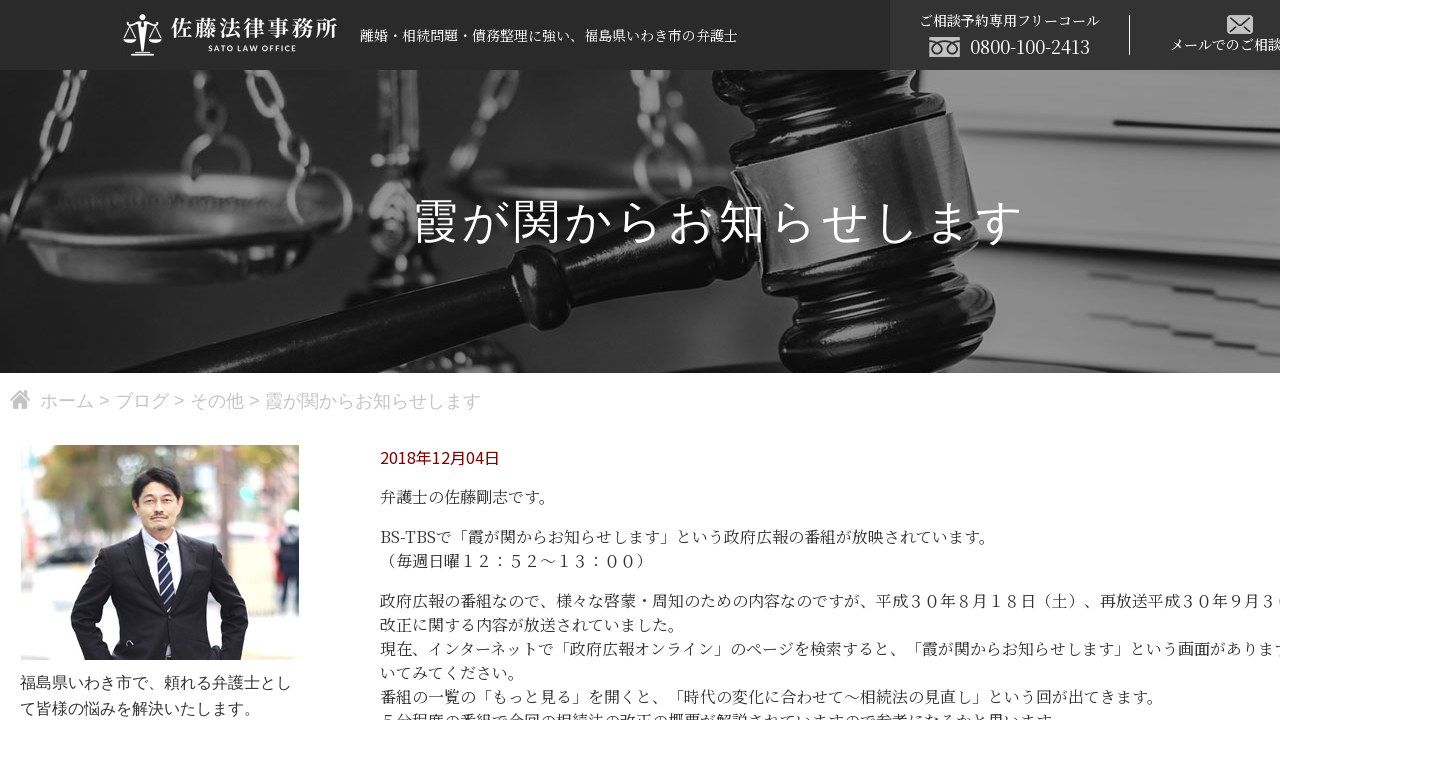

--- FILE ---
content_type: text/html; charset=UTF-8
request_url: https://sato-law.com/blog/post-1169/
body_size: 13753
content:
<!doctype html>
<html lang="ja">
<head>
  <meta charset="UTF-8" />
  <meta name="viewport" content="width=device-width, initial-scale=1" />
  <meta name="thumbnail" content="https://sato-law.com/wp-content/themes/twentynineteen-kid/images/thumbnail_lawyers-img01.jpg" />
  <link rel="profile" href="https://gmpg.org/xfn/11" />
  <meta name='robots' content='index, follow, max-image-preview:large, max-snippet:-1, max-video-preview:-1' />
	<style>img:is([sizes="auto" i], [sizes^="auto," i]) { contain-intrinsic-size: 3000px 1500px }</style>
	
	<!-- This site is optimized with the Yoast SEO plugin v25.8 - https://yoast.com/wordpress/plugins/seo/ -->
	<title>霞が関からお知らせします | 佐藤法律事務所</title>
	<link rel="canonical" href="https://sato-law.com/blog/post-1169/" />
	<meta property="og:locale" content="ja_JP" />
	<meta property="og:type" content="article" />
	<meta property="og:title" content="霞が関からお知らせします | 佐藤法律事務所" />
	<meta property="og:description" content="弁護士の佐藤剛志です。 BS-TBSで「霞が関からお知らせします」という政府広報の番組が放映されています。 （毎週日曜１２：５２～１３：００） 政府広報の番組な…" />
	<meta property="og:url" content="https://sato-law.com/blog/post-1169/" />
	<meta property="og:site_name" content="佐藤法律事務所" />
	<meta property="article:published_time" content="2018-12-04T00:19:07+00:00" />
	<meta property="article:modified_time" content="2019-02-18T02:04:49+00:00" />
	<meta property="og:image" content="https://sato-law.com/wp-content/uploads/2016/10/佐藤法律事務所様ロゴ.png" />
	<meta property="og:image:width" content="755" />
	<meta property="og:image:height" content="257" />
	<meta property="og:image:type" content="image/png" />
	<meta name="author" content="satoulaw" />
	<meta name="twitter:card" content="summary_large_image" />
	<meta name="twitter:label1" content="執筆者" />
	<meta name="twitter:data1" content="satoulaw" />
	<script type="application/ld+json" class="yoast-schema-graph">{"@context":"https://schema.org","@graph":[{"@type":"WebPage","@id":"https://sato-law.com/blog/post-1169/","url":"https://sato-law.com/blog/post-1169/","name":"霞が関からお知らせします | 佐藤法律事務所","isPartOf":{"@id":"https://sato-law.com/#website"},"primaryImageOfPage":{"@id":"https://sato-law.com/blog/post-1169/#primaryimage"},"image":{"@id":"https://sato-law.com/blog/post-1169/#primaryimage"},"thumbnailUrl":"https://sato-law.com/wp-content/uploads/2016/10/佐藤法律事務所様ロゴ.png","datePublished":"2018-12-04T00:19:07+00:00","dateModified":"2019-02-18T02:04:49+00:00","author":{"@id":"https://sato-law.com/#/schema/person/b6b1b094e140d741fe59e8bce12777c9"},"breadcrumb":{"@id":"https://sato-law.com/blog/post-1169/#breadcrumb"},"inLanguage":"ja","potentialAction":[{"@type":"ReadAction","target":["https://sato-law.com/blog/post-1169/"]}]},{"@type":"ImageObject","inLanguage":"ja","@id":"https://sato-law.com/blog/post-1169/#primaryimage","url":"https://sato-law.com/wp-content/uploads/2016/10/佐藤法律事務所様ロゴ.png","contentUrl":"https://sato-law.com/wp-content/uploads/2016/10/佐藤法律事務所様ロゴ.png","width":755,"height":257},{"@type":"BreadcrumbList","@id":"https://sato-law.com/blog/post-1169/#breadcrumb","itemListElement":[{"@type":"ListItem","position":1,"name":"ホーム","item":"https://sato-law.com/"},{"@type":"ListItem","position":2,"name":"霞が関からお知らせします"}]},{"@type":"WebSite","@id":"https://sato-law.com/#website","url":"https://sato-law.com/","name":"佐藤法律事務所","description":"Just another WordPress site","potentialAction":[{"@type":"SearchAction","target":{"@type":"EntryPoint","urlTemplate":"https://sato-law.com/?s={search_term_string}"},"query-input":{"@type":"PropertyValueSpecification","valueRequired":true,"valueName":"search_term_string"}}],"inLanguage":"ja"},{"@type":"Person","@id":"https://sato-law.com/#/schema/person/b6b1b094e140d741fe59e8bce12777c9","name":"satoulaw","image":{"@type":"ImageObject","inLanguage":"ja","@id":"https://sato-law.com/#/schema/person/image/","url":"https://secure.gravatar.com/avatar/c2fc50b726a90086028d7cbec2260a8e51eef16da0eccb2ee4294cb30d44570c?s=96&d=mm&r=g","contentUrl":"https://secure.gravatar.com/avatar/c2fc50b726a90086028d7cbec2260a8e51eef16da0eccb2ee4294cb30d44570c?s=96&d=mm&r=g","caption":"satoulaw"},"url":"https://sato-law.com/author/satoulaw/"}]}</script>
	<!-- / Yoast SEO plugin. -->


<link rel='dns-prefetch' href='//cdnjs.cloudflare.com' />
<link rel='dns-prefetch' href='//maxcdn.bootstrapcdn.com' />
<link rel="alternate" type="application/rss+xml" title="佐藤法律事務所 &raquo; フィード" href="https://sato-law.com/feed/" />
<link rel="alternate" type="application/rss+xml" title="佐藤法律事務所 &raquo; コメントフィード" href="https://sato-law.com/comments/feed/" />
<link rel="alternate" type="application/rss+xml" title="佐藤法律事務所 &raquo; 霞が関からお知らせします のコメントのフィード" href="https://sato-law.com/blog/post-1169/feed/" />
		<!-- This site uses the Google Analytics by MonsterInsights plugin v9.7.0 - Using Analytics tracking - https://www.monsterinsights.com/ -->
							<script src="//www.googletagmanager.com/gtag/js?id=G-T0XC1TF4XF"  data-cfasync="false" data-wpfc-render="false" async></script>
			<script data-cfasync="false" data-wpfc-render="false">
				var mi_version = '9.7.0';
				var mi_track_user = true;
				var mi_no_track_reason = '';
								var MonsterInsightsDefaultLocations = {"page_location":"https:\/\/sato-law.com\/blog\/post-1169\/"};
								if ( typeof MonsterInsightsPrivacyGuardFilter === 'function' ) {
					var MonsterInsightsLocations = (typeof MonsterInsightsExcludeQuery === 'object') ? MonsterInsightsPrivacyGuardFilter( MonsterInsightsExcludeQuery ) : MonsterInsightsPrivacyGuardFilter( MonsterInsightsDefaultLocations );
				} else {
					var MonsterInsightsLocations = (typeof MonsterInsightsExcludeQuery === 'object') ? MonsterInsightsExcludeQuery : MonsterInsightsDefaultLocations;
				}

								var disableStrs = [
										'ga-disable-G-T0XC1TF4XF',
									];

				/* Function to detect opted out users */
				function __gtagTrackerIsOptedOut() {
					for (var index = 0; index < disableStrs.length; index++) {
						if (document.cookie.indexOf(disableStrs[index] + '=true') > -1) {
							return true;
						}
					}

					return false;
				}

				/* Disable tracking if the opt-out cookie exists. */
				if (__gtagTrackerIsOptedOut()) {
					for (var index = 0; index < disableStrs.length; index++) {
						window[disableStrs[index]] = true;
					}
				}

				/* Opt-out function */
				function __gtagTrackerOptout() {
					for (var index = 0; index < disableStrs.length; index++) {
						document.cookie = disableStrs[index] + '=true; expires=Thu, 31 Dec 2099 23:59:59 UTC; path=/';
						window[disableStrs[index]] = true;
					}
				}

				if ('undefined' === typeof gaOptout) {
					function gaOptout() {
						__gtagTrackerOptout();
					}
				}
								window.dataLayer = window.dataLayer || [];

				window.MonsterInsightsDualTracker = {
					helpers: {},
					trackers: {},
				};
				if (mi_track_user) {
					function __gtagDataLayer() {
						dataLayer.push(arguments);
					}

					function __gtagTracker(type, name, parameters) {
						if (!parameters) {
							parameters = {};
						}

						if (parameters.send_to) {
							__gtagDataLayer.apply(null, arguments);
							return;
						}

						if (type === 'event') {
														parameters.send_to = monsterinsights_frontend.v4_id;
							var hookName = name;
							if (typeof parameters['event_category'] !== 'undefined') {
								hookName = parameters['event_category'] + ':' + name;
							}

							if (typeof MonsterInsightsDualTracker.trackers[hookName] !== 'undefined') {
								MonsterInsightsDualTracker.trackers[hookName](parameters);
							} else {
								__gtagDataLayer('event', name, parameters);
							}
							
						} else {
							__gtagDataLayer.apply(null, arguments);
						}
					}

					__gtagTracker('js', new Date());
					__gtagTracker('set', {
						'developer_id.dZGIzZG': true,
											});
					if ( MonsterInsightsLocations.page_location ) {
						__gtagTracker('set', MonsterInsightsLocations);
					}
										__gtagTracker('config', 'G-T0XC1TF4XF', {"forceSSL":"true"} );
										window.gtag = __gtagTracker;										(function () {
						/* https://developers.google.com/analytics/devguides/collection/analyticsjs/ */
						/* ga and __gaTracker compatibility shim. */
						var noopfn = function () {
							return null;
						};
						var newtracker = function () {
							return new Tracker();
						};
						var Tracker = function () {
							return null;
						};
						var p = Tracker.prototype;
						p.get = noopfn;
						p.set = noopfn;
						p.send = function () {
							var args = Array.prototype.slice.call(arguments);
							args.unshift('send');
							__gaTracker.apply(null, args);
						};
						var __gaTracker = function () {
							var len = arguments.length;
							if (len === 0) {
								return;
							}
							var f = arguments[len - 1];
							if (typeof f !== 'object' || f === null || typeof f.hitCallback !== 'function') {
								if ('send' === arguments[0]) {
									var hitConverted, hitObject = false, action;
									if ('event' === arguments[1]) {
										if ('undefined' !== typeof arguments[3]) {
											hitObject = {
												'eventAction': arguments[3],
												'eventCategory': arguments[2],
												'eventLabel': arguments[4],
												'value': arguments[5] ? arguments[5] : 1,
											}
										}
									}
									if ('pageview' === arguments[1]) {
										if ('undefined' !== typeof arguments[2]) {
											hitObject = {
												'eventAction': 'page_view',
												'page_path': arguments[2],
											}
										}
									}
									if (typeof arguments[2] === 'object') {
										hitObject = arguments[2];
									}
									if (typeof arguments[5] === 'object') {
										Object.assign(hitObject, arguments[5]);
									}
									if ('undefined' !== typeof arguments[1].hitType) {
										hitObject = arguments[1];
										if ('pageview' === hitObject.hitType) {
											hitObject.eventAction = 'page_view';
										}
									}
									if (hitObject) {
										action = 'timing' === arguments[1].hitType ? 'timing_complete' : hitObject.eventAction;
										hitConverted = mapArgs(hitObject);
										__gtagTracker('event', action, hitConverted);
									}
								}
								return;
							}

							function mapArgs(args) {
								var arg, hit = {};
								var gaMap = {
									'eventCategory': 'event_category',
									'eventAction': 'event_action',
									'eventLabel': 'event_label',
									'eventValue': 'event_value',
									'nonInteraction': 'non_interaction',
									'timingCategory': 'event_category',
									'timingVar': 'name',
									'timingValue': 'value',
									'timingLabel': 'event_label',
									'page': 'page_path',
									'location': 'page_location',
									'title': 'page_title',
									'referrer' : 'page_referrer',
								};
								for (arg in args) {
																		if (!(!args.hasOwnProperty(arg) || !gaMap.hasOwnProperty(arg))) {
										hit[gaMap[arg]] = args[arg];
									} else {
										hit[arg] = args[arg];
									}
								}
								return hit;
							}

							try {
								f.hitCallback();
							} catch (ex) {
							}
						};
						__gaTracker.create = newtracker;
						__gaTracker.getByName = newtracker;
						__gaTracker.getAll = function () {
							return [];
						};
						__gaTracker.remove = noopfn;
						__gaTracker.loaded = true;
						window['__gaTracker'] = __gaTracker;
					})();
									} else {
										console.log("");
					(function () {
						function __gtagTracker() {
							return null;
						}

						window['__gtagTracker'] = __gtagTracker;
						window['gtag'] = __gtagTracker;
					})();
									}
			</script>
			
							<!-- / Google Analytics by MonsterInsights -->
		<script>
window._wpemojiSettings = {"baseUrl":"https:\/\/s.w.org\/images\/core\/emoji\/16.0.1\/72x72\/","ext":".png","svgUrl":"https:\/\/s.w.org\/images\/core\/emoji\/16.0.1\/svg\/","svgExt":".svg","source":{"concatemoji":"https:\/\/sato-law.com\/wp-includes\/js\/wp-emoji-release.min.js?ver=6.8.3"}};
/*! This file is auto-generated */
!function(s,n){var o,i,e;function c(e){try{var t={supportTests:e,timestamp:(new Date).valueOf()};sessionStorage.setItem(o,JSON.stringify(t))}catch(e){}}function p(e,t,n){e.clearRect(0,0,e.canvas.width,e.canvas.height),e.fillText(t,0,0);var t=new Uint32Array(e.getImageData(0,0,e.canvas.width,e.canvas.height).data),a=(e.clearRect(0,0,e.canvas.width,e.canvas.height),e.fillText(n,0,0),new Uint32Array(e.getImageData(0,0,e.canvas.width,e.canvas.height).data));return t.every(function(e,t){return e===a[t]})}function u(e,t){e.clearRect(0,0,e.canvas.width,e.canvas.height),e.fillText(t,0,0);for(var n=e.getImageData(16,16,1,1),a=0;a<n.data.length;a++)if(0!==n.data[a])return!1;return!0}function f(e,t,n,a){switch(t){case"flag":return n(e,"\ud83c\udff3\ufe0f\u200d\u26a7\ufe0f","\ud83c\udff3\ufe0f\u200b\u26a7\ufe0f")?!1:!n(e,"\ud83c\udde8\ud83c\uddf6","\ud83c\udde8\u200b\ud83c\uddf6")&&!n(e,"\ud83c\udff4\udb40\udc67\udb40\udc62\udb40\udc65\udb40\udc6e\udb40\udc67\udb40\udc7f","\ud83c\udff4\u200b\udb40\udc67\u200b\udb40\udc62\u200b\udb40\udc65\u200b\udb40\udc6e\u200b\udb40\udc67\u200b\udb40\udc7f");case"emoji":return!a(e,"\ud83e\udedf")}return!1}function g(e,t,n,a){var r="undefined"!=typeof WorkerGlobalScope&&self instanceof WorkerGlobalScope?new OffscreenCanvas(300,150):s.createElement("canvas"),o=r.getContext("2d",{willReadFrequently:!0}),i=(o.textBaseline="top",o.font="600 32px Arial",{});return e.forEach(function(e){i[e]=t(o,e,n,a)}),i}function t(e){var t=s.createElement("script");t.src=e,t.defer=!0,s.head.appendChild(t)}"undefined"!=typeof Promise&&(o="wpEmojiSettingsSupports",i=["flag","emoji"],n.supports={everything:!0,everythingExceptFlag:!0},e=new Promise(function(e){s.addEventListener("DOMContentLoaded",e,{once:!0})}),new Promise(function(t){var n=function(){try{var e=JSON.parse(sessionStorage.getItem(o));if("object"==typeof e&&"number"==typeof e.timestamp&&(new Date).valueOf()<e.timestamp+604800&&"object"==typeof e.supportTests)return e.supportTests}catch(e){}return null}();if(!n){if("undefined"!=typeof Worker&&"undefined"!=typeof OffscreenCanvas&&"undefined"!=typeof URL&&URL.createObjectURL&&"undefined"!=typeof Blob)try{var e="postMessage("+g.toString()+"("+[JSON.stringify(i),f.toString(),p.toString(),u.toString()].join(",")+"));",a=new Blob([e],{type:"text/javascript"}),r=new Worker(URL.createObjectURL(a),{name:"wpTestEmojiSupports"});return void(r.onmessage=function(e){c(n=e.data),r.terminate(),t(n)})}catch(e){}c(n=g(i,f,p,u))}t(n)}).then(function(e){for(var t in e)n.supports[t]=e[t],n.supports.everything=n.supports.everything&&n.supports[t],"flag"!==t&&(n.supports.everythingExceptFlag=n.supports.everythingExceptFlag&&n.supports[t]);n.supports.everythingExceptFlag=n.supports.everythingExceptFlag&&!n.supports.flag,n.DOMReady=!1,n.readyCallback=function(){n.DOMReady=!0}}).then(function(){return e}).then(function(){var e;n.supports.everything||(n.readyCallback(),(e=n.source||{}).concatemoji?t(e.concatemoji):e.wpemoji&&e.twemoji&&(t(e.twemoji),t(e.wpemoji)))}))}((window,document),window._wpemojiSettings);
</script>
<style id='wp-emoji-styles-inline-css'>

	img.wp-smiley, img.emoji {
		display: inline !important;
		border: none !important;
		box-shadow: none !important;
		height: 1em !important;
		width: 1em !important;
		margin: 0 0.07em !important;
		vertical-align: -0.1em !important;
		background: none !important;
		padding: 0 !important;
	}
</style>
<link rel='stylesheet' id='wp-block-library-css' href='https://sato-law.com/wp-includes/css/dist/block-library/style.min.css?ver=6.8.3' media='all' />
<style id='wp-block-library-theme-inline-css'>
.wp-block-audio :where(figcaption){color:#555;font-size:13px;text-align:center}.is-dark-theme .wp-block-audio :where(figcaption){color:#ffffffa6}.wp-block-audio{margin:0 0 1em}.wp-block-code{border:1px solid #ccc;border-radius:4px;font-family:Menlo,Consolas,monaco,monospace;padding:.8em 1em}.wp-block-embed :where(figcaption){color:#555;font-size:13px;text-align:center}.is-dark-theme .wp-block-embed :where(figcaption){color:#ffffffa6}.wp-block-embed{margin:0 0 1em}.blocks-gallery-caption{color:#555;font-size:13px;text-align:center}.is-dark-theme .blocks-gallery-caption{color:#ffffffa6}:root :where(.wp-block-image figcaption){color:#555;font-size:13px;text-align:center}.is-dark-theme :root :where(.wp-block-image figcaption){color:#ffffffa6}.wp-block-image{margin:0 0 1em}.wp-block-pullquote{border-bottom:4px solid;border-top:4px solid;color:currentColor;margin-bottom:1.75em}.wp-block-pullquote cite,.wp-block-pullquote footer,.wp-block-pullquote__citation{color:currentColor;font-size:.8125em;font-style:normal;text-transform:uppercase}.wp-block-quote{border-left:.25em solid;margin:0 0 1.75em;padding-left:1em}.wp-block-quote cite,.wp-block-quote footer{color:currentColor;font-size:.8125em;font-style:normal;position:relative}.wp-block-quote:where(.has-text-align-right){border-left:none;border-right:.25em solid;padding-left:0;padding-right:1em}.wp-block-quote:where(.has-text-align-center){border:none;padding-left:0}.wp-block-quote.is-large,.wp-block-quote.is-style-large,.wp-block-quote:where(.is-style-plain){border:none}.wp-block-search .wp-block-search__label{font-weight:700}.wp-block-search__button{border:1px solid #ccc;padding:.375em .625em}:where(.wp-block-group.has-background){padding:1.25em 2.375em}.wp-block-separator.has-css-opacity{opacity:.4}.wp-block-separator{border:none;border-bottom:2px solid;margin-left:auto;margin-right:auto}.wp-block-separator.has-alpha-channel-opacity{opacity:1}.wp-block-separator:not(.is-style-wide):not(.is-style-dots){width:100px}.wp-block-separator.has-background:not(.is-style-dots){border-bottom:none;height:1px}.wp-block-separator.has-background:not(.is-style-wide):not(.is-style-dots){height:2px}.wp-block-table{margin:0 0 1em}.wp-block-table td,.wp-block-table th{word-break:normal}.wp-block-table :where(figcaption){color:#555;font-size:13px;text-align:center}.is-dark-theme .wp-block-table :where(figcaption){color:#ffffffa6}.wp-block-video :where(figcaption){color:#555;font-size:13px;text-align:center}.is-dark-theme .wp-block-video :where(figcaption){color:#ffffffa6}.wp-block-video{margin:0 0 1em}:root :where(.wp-block-template-part.has-background){margin-bottom:0;margin-top:0;padding:1.25em 2.375em}
</style>
<style id='classic-theme-styles-inline-css'>
/*! This file is auto-generated */
.wp-block-button__link{color:#fff;background-color:#32373c;border-radius:9999px;box-shadow:none;text-decoration:none;padding:calc(.667em + 2px) calc(1.333em + 2px);font-size:1.125em}.wp-block-file__button{background:#32373c;color:#fff;text-decoration:none}
</style>
<style id='global-styles-inline-css'>
:root{--wp--preset--aspect-ratio--square: 1;--wp--preset--aspect-ratio--4-3: 4/3;--wp--preset--aspect-ratio--3-4: 3/4;--wp--preset--aspect-ratio--3-2: 3/2;--wp--preset--aspect-ratio--2-3: 2/3;--wp--preset--aspect-ratio--16-9: 16/9;--wp--preset--aspect-ratio--9-16: 9/16;--wp--preset--color--black: #000000;--wp--preset--color--cyan-bluish-gray: #abb8c3;--wp--preset--color--white: #FFF;--wp--preset--color--pale-pink: #f78da7;--wp--preset--color--vivid-red: #cf2e2e;--wp--preset--color--luminous-vivid-orange: #ff6900;--wp--preset--color--luminous-vivid-amber: #fcb900;--wp--preset--color--light-green-cyan: #7bdcb5;--wp--preset--color--vivid-green-cyan: #00d084;--wp--preset--color--pale-cyan-blue: #8ed1fc;--wp--preset--color--vivid-cyan-blue: #0693e3;--wp--preset--color--vivid-purple: #9b51e0;--wp--preset--color--primary: #0073a8;--wp--preset--color--secondary: #005075;--wp--preset--color--dark-gray: #111;--wp--preset--color--light-gray: #767676;--wp--preset--gradient--vivid-cyan-blue-to-vivid-purple: linear-gradient(135deg,rgba(6,147,227,1) 0%,rgb(155,81,224) 100%);--wp--preset--gradient--light-green-cyan-to-vivid-green-cyan: linear-gradient(135deg,rgb(122,220,180) 0%,rgb(0,208,130) 100%);--wp--preset--gradient--luminous-vivid-amber-to-luminous-vivid-orange: linear-gradient(135deg,rgba(252,185,0,1) 0%,rgba(255,105,0,1) 100%);--wp--preset--gradient--luminous-vivid-orange-to-vivid-red: linear-gradient(135deg,rgba(255,105,0,1) 0%,rgb(207,46,46) 100%);--wp--preset--gradient--very-light-gray-to-cyan-bluish-gray: linear-gradient(135deg,rgb(238,238,238) 0%,rgb(169,184,195) 100%);--wp--preset--gradient--cool-to-warm-spectrum: linear-gradient(135deg,rgb(74,234,220) 0%,rgb(151,120,209) 20%,rgb(207,42,186) 40%,rgb(238,44,130) 60%,rgb(251,105,98) 80%,rgb(254,248,76) 100%);--wp--preset--gradient--blush-light-purple: linear-gradient(135deg,rgb(255,206,236) 0%,rgb(152,150,240) 100%);--wp--preset--gradient--blush-bordeaux: linear-gradient(135deg,rgb(254,205,165) 0%,rgb(254,45,45) 50%,rgb(107,0,62) 100%);--wp--preset--gradient--luminous-dusk: linear-gradient(135deg,rgb(255,203,112) 0%,rgb(199,81,192) 50%,rgb(65,88,208) 100%);--wp--preset--gradient--pale-ocean: linear-gradient(135deg,rgb(255,245,203) 0%,rgb(182,227,212) 50%,rgb(51,167,181) 100%);--wp--preset--gradient--electric-grass: linear-gradient(135deg,rgb(202,248,128) 0%,rgb(113,206,126) 100%);--wp--preset--gradient--midnight: linear-gradient(135deg,rgb(2,3,129) 0%,rgb(40,116,252) 100%);--wp--preset--font-size--small: 19.5px;--wp--preset--font-size--medium: 20px;--wp--preset--font-size--large: 36.5px;--wp--preset--font-size--x-large: 42px;--wp--preset--font-size--normal: 22px;--wp--preset--font-size--huge: 49.5px;--wp--preset--spacing--20: 0.44rem;--wp--preset--spacing--30: 0.67rem;--wp--preset--spacing--40: 1rem;--wp--preset--spacing--50: 1.5rem;--wp--preset--spacing--60: 2.25rem;--wp--preset--spacing--70: 3.38rem;--wp--preset--spacing--80: 5.06rem;--wp--preset--shadow--natural: 6px 6px 9px rgba(0, 0, 0, 0.2);--wp--preset--shadow--deep: 12px 12px 50px rgba(0, 0, 0, 0.4);--wp--preset--shadow--sharp: 6px 6px 0px rgba(0, 0, 0, 0.2);--wp--preset--shadow--outlined: 6px 6px 0px -3px rgba(255, 255, 255, 1), 6px 6px rgba(0, 0, 0, 1);--wp--preset--shadow--crisp: 6px 6px 0px rgba(0, 0, 0, 1);}:where(.is-layout-flex){gap: 0.5em;}:where(.is-layout-grid){gap: 0.5em;}body .is-layout-flex{display: flex;}.is-layout-flex{flex-wrap: wrap;align-items: center;}.is-layout-flex > :is(*, div){margin: 0;}body .is-layout-grid{display: grid;}.is-layout-grid > :is(*, div){margin: 0;}:where(.wp-block-columns.is-layout-flex){gap: 2em;}:where(.wp-block-columns.is-layout-grid){gap: 2em;}:where(.wp-block-post-template.is-layout-flex){gap: 1.25em;}:where(.wp-block-post-template.is-layout-grid){gap: 1.25em;}.has-black-color{color: var(--wp--preset--color--black) !important;}.has-cyan-bluish-gray-color{color: var(--wp--preset--color--cyan-bluish-gray) !important;}.has-white-color{color: var(--wp--preset--color--white) !important;}.has-pale-pink-color{color: var(--wp--preset--color--pale-pink) !important;}.has-vivid-red-color{color: var(--wp--preset--color--vivid-red) !important;}.has-luminous-vivid-orange-color{color: var(--wp--preset--color--luminous-vivid-orange) !important;}.has-luminous-vivid-amber-color{color: var(--wp--preset--color--luminous-vivid-amber) !important;}.has-light-green-cyan-color{color: var(--wp--preset--color--light-green-cyan) !important;}.has-vivid-green-cyan-color{color: var(--wp--preset--color--vivid-green-cyan) !important;}.has-pale-cyan-blue-color{color: var(--wp--preset--color--pale-cyan-blue) !important;}.has-vivid-cyan-blue-color{color: var(--wp--preset--color--vivid-cyan-blue) !important;}.has-vivid-purple-color{color: var(--wp--preset--color--vivid-purple) !important;}.has-black-background-color{background-color: var(--wp--preset--color--black) !important;}.has-cyan-bluish-gray-background-color{background-color: var(--wp--preset--color--cyan-bluish-gray) !important;}.has-white-background-color{background-color: var(--wp--preset--color--white) !important;}.has-pale-pink-background-color{background-color: var(--wp--preset--color--pale-pink) !important;}.has-vivid-red-background-color{background-color: var(--wp--preset--color--vivid-red) !important;}.has-luminous-vivid-orange-background-color{background-color: var(--wp--preset--color--luminous-vivid-orange) !important;}.has-luminous-vivid-amber-background-color{background-color: var(--wp--preset--color--luminous-vivid-amber) !important;}.has-light-green-cyan-background-color{background-color: var(--wp--preset--color--light-green-cyan) !important;}.has-vivid-green-cyan-background-color{background-color: var(--wp--preset--color--vivid-green-cyan) !important;}.has-pale-cyan-blue-background-color{background-color: var(--wp--preset--color--pale-cyan-blue) !important;}.has-vivid-cyan-blue-background-color{background-color: var(--wp--preset--color--vivid-cyan-blue) !important;}.has-vivid-purple-background-color{background-color: var(--wp--preset--color--vivid-purple) !important;}.has-black-border-color{border-color: var(--wp--preset--color--black) !important;}.has-cyan-bluish-gray-border-color{border-color: var(--wp--preset--color--cyan-bluish-gray) !important;}.has-white-border-color{border-color: var(--wp--preset--color--white) !important;}.has-pale-pink-border-color{border-color: var(--wp--preset--color--pale-pink) !important;}.has-vivid-red-border-color{border-color: var(--wp--preset--color--vivid-red) !important;}.has-luminous-vivid-orange-border-color{border-color: var(--wp--preset--color--luminous-vivid-orange) !important;}.has-luminous-vivid-amber-border-color{border-color: var(--wp--preset--color--luminous-vivid-amber) !important;}.has-light-green-cyan-border-color{border-color: var(--wp--preset--color--light-green-cyan) !important;}.has-vivid-green-cyan-border-color{border-color: var(--wp--preset--color--vivid-green-cyan) !important;}.has-pale-cyan-blue-border-color{border-color: var(--wp--preset--color--pale-cyan-blue) !important;}.has-vivid-cyan-blue-border-color{border-color: var(--wp--preset--color--vivid-cyan-blue) !important;}.has-vivid-purple-border-color{border-color: var(--wp--preset--color--vivid-purple) !important;}.has-vivid-cyan-blue-to-vivid-purple-gradient-background{background: var(--wp--preset--gradient--vivid-cyan-blue-to-vivid-purple) !important;}.has-light-green-cyan-to-vivid-green-cyan-gradient-background{background: var(--wp--preset--gradient--light-green-cyan-to-vivid-green-cyan) !important;}.has-luminous-vivid-amber-to-luminous-vivid-orange-gradient-background{background: var(--wp--preset--gradient--luminous-vivid-amber-to-luminous-vivid-orange) !important;}.has-luminous-vivid-orange-to-vivid-red-gradient-background{background: var(--wp--preset--gradient--luminous-vivid-orange-to-vivid-red) !important;}.has-very-light-gray-to-cyan-bluish-gray-gradient-background{background: var(--wp--preset--gradient--very-light-gray-to-cyan-bluish-gray) !important;}.has-cool-to-warm-spectrum-gradient-background{background: var(--wp--preset--gradient--cool-to-warm-spectrum) !important;}.has-blush-light-purple-gradient-background{background: var(--wp--preset--gradient--blush-light-purple) !important;}.has-blush-bordeaux-gradient-background{background: var(--wp--preset--gradient--blush-bordeaux) !important;}.has-luminous-dusk-gradient-background{background: var(--wp--preset--gradient--luminous-dusk) !important;}.has-pale-ocean-gradient-background{background: var(--wp--preset--gradient--pale-ocean) !important;}.has-electric-grass-gradient-background{background: var(--wp--preset--gradient--electric-grass) !important;}.has-midnight-gradient-background{background: var(--wp--preset--gradient--midnight) !important;}.has-small-font-size{font-size: var(--wp--preset--font-size--small) !important;}.has-medium-font-size{font-size: var(--wp--preset--font-size--medium) !important;}.has-large-font-size{font-size: var(--wp--preset--font-size--large) !important;}.has-x-large-font-size{font-size: var(--wp--preset--font-size--x-large) !important;}
:where(.wp-block-post-template.is-layout-flex){gap: 1.25em;}:where(.wp-block-post-template.is-layout-grid){gap: 1.25em;}
:where(.wp-block-columns.is-layout-flex){gap: 2em;}:where(.wp-block-columns.is-layout-grid){gap: 2em;}
:root :where(.wp-block-pullquote){font-size: 1.5em;line-height: 1.6;}
</style>
<link rel='stylesheet' id='fontawesome-css' href='//maxcdn.bootstrapcdn.com/font-awesome/4.3.0/css/font-awesome.min.css?ver=6.8.3' media='all' />
<link rel='stylesheet' id='swiper-css' href='//cdnjs.cloudflare.com/ajax/libs/Swiper/4.5.1/css/swiper.css?ver=6.8.3' media='all' />
<link rel='stylesheet' id='twentynineteen-style-css' href='https://sato-law.com/wp-content/themes/twentynineteen-kid/style.css?ver=1.0.0' media='all' />
<link rel='stylesheet' id='twentynineteen-print-style-css' href='https://sato-law.com/wp-content/themes/twentynineteen/print.css?ver=1.0.0' media='print' />
<link rel='stylesheet' id='wp-pagenavi-css' href='https://sato-law.com/wp-content/plugins/wp-pagenavi/pagenavi-css.css?ver=2.70' media='all' />
<script src="https://sato-law.com/wp-content/plugins/google-analytics-for-wordpress/assets/js/frontend-gtag.min.js?ver=9.7.0" id="monsterinsights-frontend-script-js" async data-wp-strategy="async"></script>
<script data-cfasync="false" data-wpfc-render="false" id='monsterinsights-frontend-script-js-extra'>var monsterinsights_frontend = {"js_events_tracking":"true","download_extensions":"doc,pdf,ppt,zip,xls,docx,pptx,xlsx","inbound_paths":"[]","home_url":"https:\/\/sato-law.com","hash_tracking":"false","v4_id":"G-T0XC1TF4XF"};</script>
<script src="//cdnjs.cloudflare.com/ajax/libs/Swiper/4.5.1/js/swiper.js?ver=6.8.3" id="swiper-js"></script>
<script src="https://sato-law.com/wp-includes/js/jquery/jquery.min.js?ver=3.7.1" id="jquery-core-js"></script>
<script src="https://sato-law.com/wp-includes/js/jquery/jquery-migrate.min.js?ver=3.4.1" id="jquery-migrate-js"></script>
<link rel="https://api.w.org/" href="https://sato-law.com/wp-json/" /><link rel="alternate" title="JSON" type="application/json" href="https://sato-law.com/wp-json/wp/v2/posts/1169" /><link rel="EditURI" type="application/rsd+xml" title="RSD" href="https://sato-law.com/xmlrpc.php?rsd" />
<meta name="generator" content="WordPress 6.8.3" />
<link rel='shortlink' href='https://sato-law.com/?p=1169' />
<link rel="alternate" title="oEmbed (JSON)" type="application/json+oembed" href="https://sato-law.com/wp-json/oembed/1.0/embed?url=https%3A%2F%2Fsato-law.com%2Fblog%2Fpost-1169%2F" />
<link rel="alternate" title="oEmbed (XML)" type="text/xml+oembed" href="https://sato-law.com/wp-json/oembed/1.0/embed?url=https%3A%2F%2Fsato-law.com%2Fblog%2Fpost-1169%2F&#038;format=xml" />
<link rel="pingback" href="https://sato-law.com/xmlrpc.php">    <script>
      jQuery(function($) {
        $( '.mw_wp_form form' ).attr( 'class', 'h-adr' );
        new YubinBango.MicroformatDom();
      });
    </script>
  
  <link rel="preconnect" href="https://fonts.googleapis.com">
  <link rel="preconnect" href="https://fonts.gstatic.com" crossorigin>
  <link href="https://fonts.googleapis.com/css2?family=Noto+Serif+JP:wght@400;500;600;700&display=swap" rel="stylesheet">
  <link href="https://fonts.googleapis.com/css2?family=Noto+Sans+JP:wght@400;500;600;700&display=swap" rel="stylesheet">
  <link rel="stylesheet" href="https://sato-law.com/wp-content/themes/twentynineteen-kid/css/style.css" media="screen and (min-width: 769px)">
  <link rel="stylesheet" href="https://sato-law.com/wp-content/themes/twentynineteen-kid/css/style_sp.css" media="screen and (max-width: 768px)">
  <link rel="icon" href="https://sato-law.com/wp-content/themes/twentynineteen-kid/images/favicon.ico">
  <script src="https://yubinbango.github.io/yubinbango/yubinbango.js" charset="UTF-8"></script>
  <!-- Google Tag Manager -->
<script>(function(w,d,s,l,i){w[l]=w[l]||[];w[l].push({'gtm.start':
new Date().getTime(),event:'gtm.js'});var f=d.getElementsByTagName(s)[0],
j=d.createElement(s),dl=l!='dataLayer'?'&l='+l:'';j.async=true;j.src=
'https://www.googletagmanager.com/gtm.js?id='+i+dl;f.parentNode.insertBefore(j,f);
})(window,document,'script','dataLayer','GTM-5ZT9VPB2');</script>
<!-- End Google Tag Manager -->
</head>

<body class="wp-singular post-template-default single single-post postid-1169 single-format-standard wp-embed-responsive wp-theme-twentynineteen wp-child-theme-twentynineteen-kid singular image-filters-enabled">
  <!-- Google Tag Manager (noscript) -->
<noscript><iframe src="https://www.googletagmanager.com/ns.html?id=GTM-5ZT9VPB2"
height="0" width="0" style="display:none;visibility:hidden"></iframe></noscript>
<!-- End Google Tag Manager (noscript) -->

<!-- 現在使用しているテンプレートファイル：single.php -->


<div class="g-wrap">

<header class="g-header ">
  <div class="header-inner">
    <h1 class="header-logo">
      <a href="https://sato-law.com/">
        <img src="https://sato-law.com/wp-content/themes/twentynineteen-kid/images/common/logo.png" alt="佐藤法律事務所">
        <!-- <picture class="home-mvisual-img">
          <source media="(max-width:768px)" srcset="/images/home/logo-sp.jpg">
          <img src="/images/common/logo.png" alt="">
        </picture> -->
      </a>
      <span class="site-description">離婚・相続問題・債務整理に強い、福島県いわき市の弁護士</span>
    </h1><!-- end of .header-logo -->

    <div class="header-menu">
      <div class="header-tel">
        <div class="header-tel-text">ご相談予約専用フリーコール</div>
        <div class="header-tel-num"><i></i><a href="tel:0800-100-2413"> 0800-100-2413</a></div>
      </div>
      <div class="header-mail">
        <a href="https://sato-law.com/reserve">
          <i></i>
          <div class="header-mail-text">メールでのご相談予約</div>
        </a>
      </div>
      <div class="header-toggle js-header-toggle">
        <div class="inner">
        <div class="icon">
          <i></i><i></i>
        </div>
        <div class="text">MENU</div>
        </div>
      </div>
    </div><!-- end of .header-menu -->

    <nav class="header-navi js-navi">
      <ul>
        <li><a href="https://sato-law.com/bengoshi">弁護士紹介</a></li>
        <li>
          <a href="https://sato-law.com/office">事務所案内</a>
          <ul>
          <li><a href="https://sato-law.com/divorce">離婚・親権</a></li>
            <li><a href="https://sato-law.com/souzoku">相続・遺産分割</a></li>
            <li><a href="https://sato-law.com/saimu">債務整理</a></li>
            <li><a href="https://sato-law.com/roudou">労働トラブル</a></li>
            <li><a href="https://sato-law.com/keiji">刑事事件</a></li>
            <li><a href="https://sato-law.com/minbou">民事介入暴力</a></li>
            <li><a href="https://sato-law.com/trouble">不倫・不貞・男女トラブル</a></li>
            <li><a href="https://sato-law.com/komon">法人向け顧問契約</a></li>
            <li><a href="https://sato-law.com/hudousan">その他（不動産トラブル）</a></li>
            <li><a href="https://sato-law.com/saiken">債権回収</a></li>
          </ul>
        </li>
        <li><a href="https://sato-law.com/service">取扱業務</a></li>
        <li><a href="https://sato-law.com/expenses">弁護士費用</a></li>
        <li><a href="https://sato-law.com/step">解決の流れ</a></li>
        <li><a href="https://sato-law.com/faq">よくある質問</a></li>
        <li><a href="https://sato-law.com/reserve">お問い合わせ</a></li>
	<li><a href="https://sato-law.com/sitemaps">サイトマップ</a></li>
      </ul>
    </nav>

    <!-- <div class="gnav-overlay js-overlay"></div> -->

  </div>
</header>

<div class="g-content">

<div class="g-container g-page-container">
  <main class="g-main">
    <div class="c-page-mv">
      <div class="container-width -width-1440">
        <h1 class="c-page-title">霞が関からお知らせします</h1>
      </div>
    </div>

    <div class="container-width -width-1440">
      <div class="c-pankuzu" typeof="BreadcrumbList" vocab="https://schema.org/">
        <!-- Breadcrumb NavXT 7.4.1 -->
<span property="itemListElement" typeof="ListItem"><a property="item" typeof="WebPage" title="Go to 佐藤法律事務所." href="https://sato-law.com" class="home" ><span property="name">ホーム</span></a><meta property="position" content="1"></span> &gt; <span property="itemListElement" typeof="ListItem"><a property="item" typeof="WebPage" title="Go to the ブログ category archives." href="https://sato-law.com/category/blog/" class="taxonomy category" ><span property="name">ブログ</span></a><meta property="position" content="2"></span> &gt; <span property="itemListElement" typeof="ListItem"><a property="item" typeof="WebPage" title="Go to the その他 category archives." href="https://sato-law.com/category/blog/others/" class="taxonomy category" ><span property="name">その他</span></a><meta property="position" content="3"></span> &gt; <span property="itemListElement" typeof="ListItem"><span property="name" class="post post-post current-item">霞が関からお知らせします</span><meta property="url" content="https://sato-law.com/blog/post-1169/"><meta property="position" content="4"></span>      </div>

      <div class="g-2col-wrap">
        <div class="g-sidebar">
  <div class="about">
    <img src="https://sato-law.com/wp-content/themes/twentynineteen-kid/images/common/side-img04.jpg" alt="佐藤法律事務所">
    <p>福島県いわき市で、頼れる弁護士として皆様の悩みを解決いたします。</p>
  </div>
  <div class="cta">
    <div class="tel-box">
      <p class="tel-text">ご相談予約専用フリーコール</p>
      <p class="tel-num"><i></i> 0800-100-2413</p>
      <p class="time">営業時間　9:30〜18:30（土日祝日を除く）</p>
    </div>
    <div class="tag">
      <p>無料相談受付中</p>
      <p>秘密厳守</p>
    </div>
    <div class="cta-btn-box">
      <p class="cta-btn"><a class="c-btn" href="https://sato-law.com/reserve">メールでのご予約はこちら<span class="arrow"></span></a></p>
    </div>
  </div>
  <div class="sidebar-box">
    <p class="sidebar-title -archive">新着情報アーカイブ</p>
              <ul class="link-box">
                <li>
          <a href="https://sato-law.com/date/2025/12/?cat_slug=news">
            2025年12月 <!-- () -->
          </a>
        </li>
                <li>
          <a href="https://sato-law.com/date/2025/7/?cat_slug=news">
            2025年7月 <!-- () -->
          </a>
        </li>
                <li>
          <a href="https://sato-law.com/date/2024/12/?cat_slug=news">
            2024年12月 <!-- () -->
          </a>
        </li>
                <li>
          <a href="https://sato-law.com/date/2024/7/?cat_slug=news">
            2024年7月 <!-- () -->
          </a>
        </li>
                <li>
          <a href="https://sato-law.com/date/2023/12/?cat_slug=news">
            2023年12月 <!-- () -->
          </a>
        </li>
                <li>
          <a href="https://sato-law.com/date/2023/10/?cat_slug=news">
            2023年10月 <!-- () -->
          </a>
        </li>
                <li>
          <a href="https://sato-law.com/date/2023/7/?cat_slug=news">
            2023年7月 <!-- () -->
          </a>
        </li>
                <li>
          <a href="https://sato-law.com/date/2023/4/?cat_slug=news">
            2023年4月 <!-- () -->
          </a>
        </li>
              </ul>
      </div>
  <div class="sidebar-box">
    <p class="sidebar-title -archive">ブログアーカイブ</p>
              <ul class="link-box">
                <li>
          <a href="https://sato-law.com/date/2023/6/?cat_slug=blog">
            2023年6月 <!-- () -->
          </a>
        </li>
                <li>
          <a href="https://sato-law.com/date/2023/4/?cat_slug=blog">
            2023年4月 <!-- () -->
          </a>
        </li>
                <li>
          <a href="https://sato-law.com/date/2023/3/?cat_slug=blog">
            2023年3月 <!-- () -->
          </a>
        </li>
                <li>
          <a href="https://sato-law.com/date/2023/2/?cat_slug=blog">
            2023年2月 <!-- () -->
          </a>
        </li>
                <li>
          <a href="https://sato-law.com/date/2022/5/?cat_slug=blog">
            2022年5月 <!-- () -->
          </a>
        </li>
                <li>
          <a href="https://sato-law.com/date/2022/4/?cat_slug=blog">
            2022年4月 <!-- () -->
          </a>
        </li>
                <li>
          <a href="https://sato-law.com/date/2021/12/?cat_slug=blog">
            2021年12月 <!-- () -->
          </a>
        </li>
                <li>
          <a href="https://sato-law.com/date/2021/2/?cat_slug=blog">
            2021年2月 <!-- () -->
          </a>
        </li>
              </ul>
      </div>
</div>

        <div class="g-single-main c-defalut-style">
	    <p class="date">2018年12月04日</p>
          <p>弁護士の佐藤剛志です。</p>
<p>BS-TBSで「霞が関からお知らせします」という政府広報の番組が放映されています。<br />
（毎週日曜１２：５２～１３：００）</p>
<p>政府広報の番組なので、様々な啓蒙・周知のための内容なのですが、平成３０年８月１８日（土）、再放送平成３０年９月３０日（日）に相続法改正に関する内容が放送されていました。<br />
現在、インターネットで「政府広報オンライン」のページを検索すると、「霞が関からお知らせします」という画面がありますので、そちらを開いてみてください。<br />
番組の一覧の「もっと見る」を開くと、「時代の変化に合わせて～相続法の見直し」という回が出てきます。<br />
５分程度の番組で今回の相続法の改正の概要が解説されていますので参考になるかと思います。</p>

          <div class="author_info">
					<h3>この記事を書いた人</h3>
					<div class="author_info_wrap">
            <img src="https://sato-law.com/wp-content/themes/twentynineteen/images/author.jpg" alt="佐藤 剛志">
						<div class="txt">
							<p><strong>弁護士　佐藤 剛志</strong><br>福島県いわき市出身<br>慶応義塾大学卒業<br>
              2005年　福島県いわき市に佐藤法律事務所を開所</p>
							<p>地域の皆様から頼られる弁護士であるために、どんな分野でも取り組めるよう、常に研鑽していく所存です。
                分野を問わず、お気軽にご相談いただきたいと思います。</p>
							<p class="name"><a href="https://sato-law.com/bengoshi/">佐藤法律事務所　佐藤 剛志</a></p>
						</div>
					</div>
				</div>

          <div class="post-link">
            <div class="link prev-link"><a href="https://sato-law.com/news/post-1168/" rel="prev">前の記事へ</a></div>
            <div class="link next-link"><a href="https://sato-law.com/blog/post-1170/" rel="next">次の記事へ</a></div>
          </div>

        </div>
      </div>
    </div>
  </main><!-- .g-main -->
</div><!-- .g-container -->


</div><!-- .g-content -->

<div class="sp-fixed-cta" id="sp-fixed-cta">
  <div class="sp-fixed-cta-inner">
    <a href="tel:0800-100-2413">
      <div class="contact-box -tel">
        <div class="tel-text">ご相談予約専用フリーコール</div>
        <div class="tel-num"><i></i> 0800-100-2413</div>
        <p class="time">受付時間　9:30〜18:00（平日）</p>
      </div>
    </a>
    <a href="https://sato-law.com/reserve">
      <div class="contact-box -mail">
        <i></i>
        <div class="mail-text">メールでのご相談予約</div>
      </div>
    </a>
  </div>
</div>

<footer class="g-footer">
  <div class="footer-sitemap">
    <ul>
      <li><a href="https://sato-law.com/">HOME</a></li>
      <li><a href="https://sato-law.com/bengoshi">弁護士紹介</a></li>
      <li><a href="https://sato-law.com/office">事務所案内</a></li>
      <li><a href="https://sato-law.com/service">取扱業務</a></li>
      <li><a href="https://sato-law.com/expenses">弁護士費用</a></li>
      <li><a href="https://sato-law.com/step">解決の流れ</a></li>
      <li><a href="https://sato-law.com/faq">よくある質問</a></li>
      <li><a href="https://sato-law.com/reserve">お問い合わせ</a></li>
    </ul>
  </div>
  <div class="footer-contents">
    <div class="container-width">
      <div class="footer-logo">
        <img src="https://sato-law.com/wp-content/themes/twentynineteen-kid/images/common/footer-logo.png" alt="佐藤法律事務所">
        <p class="footer-logo-name">福島県弁護士会所属 弁護士 佐藤剛志</p>
      </div>
      <p class="address">〒970-8026 福島県いわき市平字白銀町1−1 不二屋第一ビル3階</p>
      <p class="tel"><a href="tel:0246-35-0234">TEL：0246-35-0234</a></p>
      <div class="tel-freecall">
        <p class="text">ご相談予約専用コール</p>
        <div class="icon">
          <img class="_sp-only" src="https://sato-law.com/wp-content/themes/twentynineteen-kid/images/common/icon-freedial-footer-sp.png" alt="">
          <img class="_pc-only" src="https://sato-law.com/wp-content/themes/twentynineteen-kid/images/common/icon-freedial-footer.png" alt="">
        </div>
        <div class="num"><a href="tel:0800-100-2413">0800-100-2413</a></div>
      </div>

      <div class="instagram _sp-only">
        <a href="https://instagram.com/gggohshi/" target="_blank"><img src="https://sato-law.com/wp-content/themes/twentynineteen-kid/images/common/icon-instagram.png" alt="インスタグラム"></a>
      </div>

      <div class="other-info">
        <div class="instagram _pc-only">
          <a href="https://instagram.com/gggohshi/" target="_blank"><img src="https://sato-law.com/wp-content/themes/twentynineteen-kid/images/common/icon-instagram.png" alt="インスタグラム"></a>
        </div>
        <div class="link"><a href="https://sato-law.com/privacy">プライバシーポリシー</a><a href="https://sato-law.com/exemption">利用規約</a><a href="https://sato-law.com/sitemaps">サイトマップ</a></div>
        <p class="copyright">Copyright © SATO Law Office . All Rights Reserved.</p>
      </div>
    </div>
  </div>
</footer>

</div><!-- .g-wrap --> <!-- site_view_check -->


<script type="speculationrules">
{"prefetch":[{"source":"document","where":{"and":[{"href_matches":"\/*"},{"not":{"href_matches":["\/wp-*.php","\/wp-admin\/*","\/wp-content\/uploads\/*","\/wp-content\/*","\/wp-content\/plugins\/*","\/wp-content\/themes\/twentynineteen-kid\/*","\/wp-content\/themes\/twentynineteen\/*","\/*\\?(.+)"]}},{"not":{"selector_matches":"a[rel~=\"nofollow\"]"}},{"not":{"selector_matches":".no-prefetch, .no-prefetch a"}}]},"eagerness":"conservative"}]}
</script>
<script src="https://sato-law.com/wp-content/plugins/lazy-load/js/jquery.sonar.min.js?ver=0.6.1" id="jquery-sonar-js"></script>
<script src="https://sato-law.com/wp-content/plugins/lazy-load/js/lazy-load.js?ver=0.6.1" id="wpcom-lazy-load-images-js"></script>
	<script>
	/(trident|msie)/i.test(navigator.userAgent)&&document.getElementById&&window.addEventListener&&window.addEventListener("hashchange",function(){var t,e=location.hash.substring(1);/^[A-z0-9_-]+$/.test(e)&&(t=document.getElementById(e))&&(/^(?:a|select|input|button|textarea)$/i.test(t.tagName)||(t.tabIndex=-1),t.focus())},!1);
	</script>
	
<script type="text/javascript" src="/wp-content/themes/twentynineteen-kid/js/jquery.min.js"></script>
<script type="text/javascript" src="/wp-content/themes/twentynineteen-kid/js/common.js"></script>


<script type="application/ld+json">
{
 "@context":"http://schema.org",
 "@type":"Attorney",
 "name":"佐藤法律事務所",
 "priceRange":"5500円", //平均的な予算
 "address":{
  "@type":"PostalAddress",
  "streetAddress":"平字白銀町1?1不二屋第一ビル3階",
  "addressLocality":"いわき市",
  "addressRegion":"福島県",
  "postalCode":"970-8026",
  "addressCountry":"JP"
 },
 "geo":{
  "@type":"GeoCoordinates",
  "latitude":"37.057116",
  "longitude":"140.893354"
 },
 "telephone":"+81-246-35-0234",
 "openingHoursSpecification":[
  {
   "@type":"OpeningHoursSpecification",
   "dayOfWeek":[
    "Monday",
    "Tuesday",
    "Wednesday",
    "Thursday",
    "Friday"
   ],
   "opens":"9:30",
   "closes":"18:30"
  }
 ],
 "image":"https://sato-law.com/wp-content/themes/twentynineteen-kid/images/thumbnail_lawyers-img01.jpg",
 "url":"https://sato-law.com/"
}
</script>

</body>
</html>


--- FILE ---
content_type: text/css
request_url: https://sato-law.com/wp-content/themes/twentynineteen-kid/css/style.css
body_size: 11905
content:
@charset "UTF-8";

/* =====
    elemment
================================================== */
body {
  font-size: 16px;
}

svg, img, embed, object {
  display: block;
  height: auto;
  max-width: inherit;
}

.c-defalut-style h2 {
  margin-bottom: 40px;
  padding: 15px 0 15px;
  border-bottom: 5px solid #990000;
  font-size: 33px;
  font-weight: bold;
  line-height: 1.5;
  letter-spacing: .075em;
}
.c-defalut-style h3 {
  margin: 30px 0 20px 0;
  padding-left: 20px;
  border-left: 6px solid #990000;
  font-size: 30px;
  font-weight: bold;
  letter-spacing: .075em;
}
.c-defalut-style h4 {
  position: relative;
  padding-left: 30px;
  font-size: 24px;
  font-weight: normal;
  letter-spacing: .075em;
  line-height: 2;
}
.c-defalut-style h4:before {
  content: "";
  display: inline-block;
  position: absolute;
  top: calc(50% - 8px);
  left: 0;
  width: 16px;
  height: 16px;
  background: #990000;
}
.c-defalut-style h5 {
  font-size: 20px;
  font-weight: normal;
  letter-spacing: .075em;
}



.c-defalut-style table {
  width: 100%;
}
.c-defalut-style table th,
.c-defalut-style table td {
  padding: 20px;
  border: 1px solid #fff;
}
.c-defalut-style table th {
  background: #8c8c8c;
  color: #fff;
}
.c-defalut-style table td {
  background: #f1f1f1;
}
.c-defalut-style table.style01 {
  width: 100%;
  margin: 15px 0;
}
.c-defalut-style table.style02 {
  width: 100%;
  margin: 15px 0;
}

.c-defalut-style dt {
  position: relative;
  font-weight: normal;
  padding: 10px 10px 10px 40px;
  background: #fff;
}
.c-defalut-style dd {
  margin: 10px 0 0;
  padding: 10px 10px 10px 40px;
}

.c-defalut-style dl.style01 {
  margin: 0 0 30px;
}
.c-defalut-style dl.style01 dt {
  display: block;
  padding: 0;
  color: #990000;
  font-size: 22px;
}
.c-defalut-style dl.style01 dd {
  padding: 0;
}
/*.c-defalut-style dl.style01 dt:before {
  display: none;
}*/

.c-defalut-style dl.style02 {
  display:-webkit-box;
  display:-ms-flexbox;
  display: flex;
}
.c-defalut-style dl.style02 dt {
  display:-webkit-box;
  display:-ms-flexbox;
  display: flex;
  /*-webkit-box-pack: center;
  -ms-flex-pack: center;
  justify-content: center;*/
  -webkit-box-align: center;
  -ms-flex-align: center;
  align-items: center;
  width: 207px;
  margin-right: 30px;
  padding: 5px 10px;
  background: #f1f1f1;
}
.c-defalut-style dl.style02 dt:before {
  display: none;
}
.c-defalut-style dl.style02 dd {
  margin: 0;
  width: 700px;
  padding: 5px 10px;
  background: #fff;
}

.c-defalut-style ul.style01 {
  margin: 30px 0;
  padding-left: 30px;
  list-style: disc;
}
.c-defalut-style ul.style01 li {
  margin-bottom: 10px;
}
.c-defalut-style ul.list-check {
  margin: 0;
  padding: 0;
  list-style: none;
  margin: 30px 0;
  padding-left: 10px;
}
.c-defalut-style ul.list-check li {
  margin-bottom: 10px;
  padding-left: 1.2em;
  text-indent: -1.2em;
}
.c-defalut-style ul.list-check li::before {
  font-family: "FontAwesome";
  content: "\f00c";
  margin-right: 5px;
  color: #990000;
}
.c-defalut-style ul.list-arrow {
  margin: 0;
  padding: 0;
  list-style: none;
  margin: 30px 0;
  padding-left: 10px;
}
.c-defalut-style ul.list-arrow li {
  margin-bottom: 10px;
  padding-left: 1.2em;
  text-indent: -1.2em;
}
.c-defalut-style ul.list-arrow li::before {
  font-family: "FontAwesome";
  content: "\f0a9";
  margin-right: 5px;
  color: #990000;
}

/* ballon btn */
.more-btn.balloon{
  clear: both;
}
.more-btn.balloon a{
  margin:0 20px 0 auto;
}
/* 離婚　*/
.balloon_r{
  float: left;
  padding: 0px 10px 0px;
  width: 100%;
  position: relative;
}

.balloon_r ul.r_submenu{
  list-style-type: none;
  margin: 0 0 24px;
  padding: 0;
}

.balloon_r ul.r_submenu li{
  padding-left: 2em;
  text-indent: -1.4em;
  border: 2px solid #F9B5C0;
  border-radius: 6px;
  background-color: #FFFFF7;
  padding: 10px 14px;
  width: 46%;
  margin: 0 2% 16px;
  float: left;
  position: relative;
}

.balloon_r ul.r_submenu li:after{
  color: #F9B5C0;
  content: "\f054";
  font-family: "FontAwesome";
  position: absolute;
  right: 10px;
  top:25px;
}

 .rsub_more{
  bottom: 0px;
  position: absolute;
  right: 36px;
}

 .rsub_more a{
  background-color: #FFF;
  border: 1px solid #dadada;
  color: #555;
  font-weight: bold;
  padding: 8px 30px;
  text-decoration: none;
}

/* 男女トラブル */
.lpsubmenu_sf,
.lpsubmenu_sf,
.lpsubmenu_ss,
.otsubmenu_sf,
.otsubmenu_ss{
  overflow: hidden;
  width: 100%;
}

.lpsubmenu_sf ul,.lpsubmenu_ss ul,
.otsubmenu_sf ul,.otsubmenu_ss ul{
  list-style-type: none;
  margin: 0 0 24px;
  padding: 0;
}

.lpsubmenu_sf ul li,
.lpsubmenu_ss ul li{
  background-color: #FFF9F0;
  border: 5px solid #D2BE9D;
  display: inline-block;
  margin: 1%;
  text-align: left;
  position: relative;
  width: 46%;
  padding-right: 1.3em;
  padding-left: 0.5em;
}

.lpsubmenu_sf ul li:after,
.lpsubmenu_ss ul li:after{
  color: #333;
  content: "\f0a9";
  font-family: "FontAwesome";
  font-size: 32px;
  margin-left: 10px;
  position: absolute;
  right: 24px;
  top: 25px;
}

.lpsubmenu_sf ul li a,
.lpsubmenu_ss ul li a{
  color: #572421;
  display: block;
  padding: 12px 12px 12px 20px;
}

.otsubmenu_sf ul li,
.otsubmenu_ss ul li{
  background-color: #FFF9F0;
  border: 5px solid #D2BE9D;
  display: inline-block;
  margin: 0.8%;
  text-align: center;
  position: relative;
  width: 30%;
}

.otsubmenu_sf ul li a,
.otsubmenu_ss ul li a{
  color: #572421;
  padding: 10px;
  text-decoration: none;
  font-size: 16px;
  font-weight: bold;
  text-align: center;
  display: table-cell;
  vertical-align: middle;
  height: 80px;
  width: 31%;
}

/* 債務整理 */
 .balloon_sa{
  float: left;
  padding:0 10px 50px;
  width: 100%;
  position: relative;
}

.balloon_sa h4{
  clear: both;
}

.balloon_sa ul.sa_submenu02,
.balloon_sa ul.sa_submenu{
  list-style-type: none;
  margin: 0 0 24px;
  padding: 0;
}

.balloon_sa ul.sa_submenu02 li,
.balloon_sa ul.sa_submenu li{
  padding-left: 2em;
  text-indent:-1.4em;
  border: 2px solid #f1a432;
  border-radius: 6px;
  background-color: #FFFFF7;
  padding: 10px 14px;
  width: 46%;
  padding: 10px 14px;
  margin: 0 2% 16px;
  float: left;
  position: relative;
}

.balloon_sa ul.sa_submenu02 li:after,
.balloon_sa ul.sa_submenu li:after{
  color: #f1a432;
  content: "\f054";
  font-family: "FontAwesome";
  position: absolute;
  right: 0;
  top:25px;
}

.balloon_sa .rsub_more{
  bottom:0;
}

/* 交通事故 */
.balloon_ko{
  float: left;
  padding: 0 20px 38px;
  width: 100%;
  position: relative;
}

.balloon_ko ul.ko_submenu{
  list-style-type: none;
  margin: 0 0 24px;
  padding: 0;
}

.balloon_ko ul.ko_submenu li{
  padding-left: 2em;
  text-indent: -1.4em;
  border: 2px solid #b675eb;
  border-radius: 6px;
  background-color: #FFFFF7;
  padding: 10px 14px;
  width: 46%;
  margin: 0 2% 16px;
  float: left;
  position: relative;
}

.balloon_ko ul.ko_submenu li:after{
  position: absolute;
  color: #b675eb;
  content: "\f054";
  font-family: "FontAwesome";
  right: 0;
  top:25px;
}

.balloon_ko .rsub_more{
  bottom:0;
}

/* 相続 */
.balloon_sz{
  float: left;
  padding: 0 20px 40px;
  width: 100%;
  position: relative;
}

.balloon_sz .sz_submenu{
  list-style-type: none;
  margin: 0 0 24px;
  padding: 0;
}

.balloon_sz .sz_submenu li{
  border: 2px solid #5dbfdc;
  border-radius: 6px;
  background-color: #FFFFF7;
  padding: 10px 14px;
  width: 46%;
  margin: 0 2% 16px;
  float: left;
  position: relative;
}

.balloon_sz .sz_submenu li:after{
  color: #5dbfdc;
  content: "\f054";
  font-family: "FontAwesome";
  position: absolute;
  right: 10px;
  top:25px;
}

.balloon_sz .rsub_more{
  bottom:0;
}

/* 不動産 */
.balloon_fd{
  float: left;
  padding: 0 20px 40px;
  width: 100%;
  position: relative;
}

.balloon_fd .fd_submenu{
  list-style-type: none;
  margin: 0 0 24px;
  padding: 0;
}

.balloon_fd .fd_submenu li{
  border: 2px solid #4668B2;
  border-radius: 6px;
  background-color: #FFFFF7;
  padding: 10px 14px;
  width: 46%;
  margin: 0 2% 16px;
  float: left;
  position: relative;
}

.balloon_fd .fd_submenu li:after{
  color: #4668B2;
  content: "\f054";
  font-family: "FontAwesome";
  position: absolute;
  right: 10px;
  top:25px;
}

.balloon_fd .rsub_more{
  bottom:0;
}

/* 労働トラブル */
.balloon_rd{
  float: left;
  padding: 0 20px 40px;
  width: 100%;
  position: relative;
}

.balloon_rd .rd_submenu{
  list-style-type: none;
  margin: 0 0 24px;
  padding: 0;
}

.balloon_rd .rd_submenu li{
  border: 2px solid #e64c44;
  border-radius: 6px;
  background-color: #FFFFF7;
  padding: 10px 14px;
  width: 46%;
  margin: 0 2% 16px;
  float: left;
  position: relative;
}

.balloon_rd .rd_submenu li:after{
  color:#e64c44;
  content: "\f054";
  font-family: "FontAwesome";
  position: absolute;
  right: 10px;
  top:25px;
}

.balloon_rd .rsub_more{
  bottom:0;
}





/* last */

.c-defalut-style ol.style01 {
  counter-reset: item;
  margin: 0;
  padding: 0;
  list-style: none;
  margin: 30px 0;
  padding-left: 10px;
}
.c-defalut-style ol.style01 li {
  margin-bottom: 10px;
  padding-bottom: 10px;
  border-bottom: 1px dashed #b1b1b1;
  padding-left: 2.5em;
  text-indent: -2.5em;
}
.c-defalut-style ol.style01 li:before {
  counter-increment: item;
  content: counter(item, decimal)'. ';
  color: #990000;
  font-family: "游明朝", YuMincho, "ヒラギノ明朝 ProN W3", "Hiragino Mincho ProN", "Times New Roman", "メイリオ", Meiryo, serif;
  font-size: 40px;
  font-style: italic;
  vertical-align: -5px;
}

.red {
  color: #6d0000;
}

.marker {
  /*background: linear-gradient(rgba(255, 255, 255, 0) 40%, #f0e52d 70%);*/
  background: linear-gradient(rgba(255, 255, 255, 0) 60%, #f0e52d 60%);
}

.alignleft {
  float: left;
  margin: 10px 30px 10px 0;
}
.alignright {
  float: right;
  margin: 10px 0 10px 15px;
}

/* =====
    common
================================================== */
/*---------------------
    common class（汎用）
---------------------*/
/*.ff-mincho {
  font-family: "Times New Roman", "游明朝", YuMincho, "ヒラギノ明朝 ProN W3", "Hiragino Mincho ProN", "メイリオ", Meiryo, serif;
}
.ff-gothic {
  font-family: "游ゴシック", YuGothic, "ヒラギノ角ゴ ProN W3", "Hiragino Kaku Gothic ProN", "メイリオ", Meiryo, sans-serif;
}*/

._pc-only {
  display: block;
}

._sp-only {
  display: none;
}

/*---------------------
    flexbox
---------------------*/
/* 横並び */
.flex {
  display:-webkit-box;
  display:-ms-flexbox;
  display: flex;
}
/* 水平方向左揃え */
.flex-left{
  -ms-flex-wrap: wrap;
  flex-wrap: wrap;
  -webkit-box-pack: start;
  -ms-flex-pack: start;
  justify-content: flex-start;
}
/* 水平方向中央揃え */
.flex-center{
  -ms-flex-wrap: wrap;
  flex-wrap: wrap;
  -webkit-box-pack: center;
  -ms-flex-pack: center;
  justify-content: center;
}
/* 水平方向右揃え */
.flex-right{
  -ms-flex-wrap: wrap;
  flex-wrap: wrap;
  -webkit-box-pack: end;
  -ms-flex-pack: end;
  justify-content: flex-end;
}
/* 水平方向均等配置 */
.flex-between{
  -ms-flex-wrap: wrap;
  flex-wrap: wrap;
  -webkit-box-pack: justify;
  -ms-flex-pack: justify;
  justify-content: space-between;
}
/* 水平方向均等配置（先端・終端にも余白） */
.flex-around {
  -ms-flex-wrap: wrap;
  flex-wrap: wrap;
  -ms-flex-pack: distribute;
  justify-content: space-around;
}

/* 垂直方向中央揃え */
.flex-vertical-center{
  display:-webkit-box;
  display:-ms-flexbox;
  display: flex;
  -webkit-box-align: center;
  -ms-flex-align: center;
  align-items: center;
}

/*---------------------
    common layout
---------------------*/
.container-width {
  width: 1200px;
  margin: 0 auto;
}
.container-width.-width-1440 {
  width: 1440px;
  padding: 0 10px;
}

.g-wrap {
}

.g-container {
  width: 1440px;
  margin: 0 auto;
  padding-top: 70px;
}

/* 固定ページ メイン */
.g-main {
  /*padding: 70px 0;*/
}

/* メイン＋サイドバー */
.g-2col-wrap {
  display:-webkit-box;
  display:-ms-flexbox;
  display: flex;
  -ms-flex-wrap: wrap;
  flex-wrap: wrap;
  -webkit-box-pack: justify;
  -ms-flex-pack: justify;
  justify-content: space-between;
  margin-bottom: 70px;
}
.g-sidebar {
  width: 300px;
}
.g-page-main,
.g-archive-main,
.g-single-main {
  width: 1050px;
}
.g-page-main h2:first-of-type,
.g-archive-main h2:first-of-type,
.g-single-main h2:first-of-type {
  margin-top: 0;
}

.g-sidebar .about {
  margin: 0 0 20px;
}
.g-sidebar .about img {
  margin: 0 auto;
  text-align: center;
}
.g-sidebar .about p {
  margin: 10px 0 0;
  padding: 0 10px;
  color: #333;
  font-family: "游明朝", YuMincho, "ヒラギノ明朝 ProN W3", "Hiragino Mincho ProN", "メイリオ", Meiryo, sans-serif;
  font-size: 16px;
  font-weight: 400;
  line-height: 1.625;
}
.g-sidebar .cta {
  padding: 20px 10px 10px;
  background: url(../images/common/side-cta-bg.jpg) no-repeat right bottom;
  background-size: cover;
}
.g-sidebar .tel-box {
  color: #fff;
  text-align: center;
}
.g-sidebar .tel-text {
  margin: 0 0 15px;
  font-family: "游明朝", YuMincho, "ヒラギノ明朝 ProN W3", "Hiragino Mincho ProN", "メイリオ", Meiryo, sans-serif;
  font-size: 19px;
  letter-spacing: -0.025em;
}
.g-sidebar .tel-num {
  display: -webkit-box;
  display: -ms-flexbox;
  display: flex;
  -ms-flex-wrap: wrap;
  flex-wrap: wrap;
  -webkit-box-pack: center;
  -ms-flex-pack: center;
  justify-content: center;
  -webkit-box-align: center;
  -ms-flex-align: center;
  align-items: center;
  margin: 0 0 10px;
  font-family: "Noto Serif JP", "游明朝", YuMincho, "ヒラギノ明朝 ProN W3", "Hiragino Mincho ProN", "メイリオ", Meiryo, sans-serif;
  font-size: 28px;
  font-weight: 500;
  letter-spacing: 0.03em;
}
.g-sidebar .tel-num i {
  display: inline-block;
  width: 31px;
  height: 20px;
  margin-right: 10px;
  background: url(../images/common/icon-freedial.png) no-repeat center center;
  background-size: contain;
}
.g-sidebar .time {
  margin: 0 0 10px;
  font-family: "游ゴシック", YuGothic, "ヒラギノ角ゴ ProN W3", "Hiragino Kaku Gothic ProN", "メイリオ", Meiryo, sans-serif;
  font-size: 12px;
  font-weight: 500;
}
.g-sidebar .tag {
  display: -webkit-box;
  display: -ms-flexbox;
  display: flex;
  -ms-flex-wrap: wrap;
  flex-wrap: wrap;
  -webkit-box-pack: justify;
  -ms-flex-pack: justify;
  justify-content: space-between;
  -webkit-box-align: center;
  -ms-flex-align: center;
  align-items: center;
  margin: 0 0 5px;
  font-family: "游明朝", YuMincho, "ヒラギノ明朝 ProN W3", "Hiragino Mincho ProN", "メイリオ", Meiryo, sans-serif;
  font-weight: 500;
}
.g-sidebar .tag p {
  width: 49%;
  margin: 0;
  padding: 2px 5px;
  border: 1px solid #fff;
  color: #fff;
  font-size: 14px;
  text-align: center;
}
.g-sidebar .cta-btn-box {
}
.g-sidebar .cta-btn {
}
.g-sidebar .c-btn {
  width: 100%;
}
.g-sidebar .sidebar-box {
  margin: 30px 0 0;
  padding: 30px 15px;
  background: #f4f4f4;
}
.g-sidebar .sidebar-title {
  position: relative;
  margin: 0 0 20px;
  padding: 0 0 10px;
  border-bottom: 1px solid #969696;
  font-size: 24px;
  text-align: center;
}
.g-sidebar .sidebar-title:after {
  content: "";
  display: block;
  position: absolute;
  bottom: 0;
  left: 0;
  width: 50%;
  height: 2px;
  z-index: 1;
  background: #820000;
}
.g-sidebar .sidebar-title:before {
  content: "";
  display: inline-block;
  margin: 0 10px 0 0;
}
.g-sidebar .sidebar-title.-business:before {
  width: 34px;
  height: 35px;
  background: url(../images/common/icon-business.png) no-repeat center center;
  vertical-align: -8px;
}
.g-sidebar .sidebar-title.-contents:before {
  width: 34px;
  height: 35px;
  background: url(../images/common/icon-contents.png) no-repeat center center;
  vertical-align: -8px;
}
.g-sidebar .sidebar-title.-contents:before {
  width: 28px;
  height: 35px;
  background: url(../images/common/icon-contents.png) no-repeat center center;
  vertical-align: -8px;
}
.g-sidebar .sidebar-title.-search:before {
  width: 27px;
  height: 27px;
  background: url(../images/common/icon-search.png) no-repeat center center;
  vertical-align: -8px;
}
.g-sidebar .sidebar-title.-archive:before {
  width: 35px;
  height: 28px;
  background: url(../images/common/icon-folder.png) no-repeat center center;
  vertical-align: -8px;
}
.g-sidebar ul.link-box {
  margin: 0;
  padding: 0 10px;
  list-style: none;
}
.g-sidebar ul.link-box li {
  position:relative;
  margin: 0 0 10px;
  padding-left: 1em;
}
.g-sidebar ul.link-box li:last-child {
  margin: 0;
}
.g-sidebar ul.link-box li:before {
  display: block;
  content: '';
  position: absolute;
  top: 11px;
  left: 0;
  width: 6px;
  height: 6px;
  border-right: 1px solid #990000;
  border-bottom: 1px solid #990000;
  -webkit-transform: rotate(-45deg);
  transform: rotate(-45deg);
}
.g-sidebar ul.link-box a {
  color: #333;
  font-family: "Noto Sans JP", "游ゴシック", YuGothic, "ヒラギノ角ゴ ProN W3", "Hiragino Kaku Gothic ProN", "メイリオ", Meiryo, sans-serif;
  font-size: 18px;
  text-decoration: none;
}
.g-sidebar .search-box form {
  display:-webkit-box;
  display:-ms-flexbox;
  display: flex;
  /*-ms-flex-wrap: wrap;
  flex-wrap: wrap;*/
  -webkit-box-pack: justify;
  -ms-flex-pack: justify;
  justify-content: space-between;
  -webkit-box-align: center;
  -ms-flex-align: center;
  align-items: center;
}
.g-sidebar .search-box form label {
  display: inline-block;
  width: calc(100% - 65px);
}
.g-sidebar .search-box form .screen-reader-text {
  display: none;
}
.g-sidebar .search-box form input[type="search"] {
  display: block;
  width: 100%;
  height: 40px;
  padding: 10px 15px;
  border: 1px solid #e1e1e1;
  /*border-radius: 3px;*/
  border-top-left-radius: 3px;
  border-bottom-left-radius: 3px;
  -webkit-box-shadow: inset 0 0 4px rgba(0, 0, 0, 0.2);
  -moz-box-shadow: inset 0 0 4px rgba(0,0,0,0.2);
  box-shadow: inset 0 0 4px rgba(0, 0, 0, 0.2);
  background: #ffff;
}
.g-sidebar .search-box form input[type="submit"] {
  display: inline-block;
  width: 65px;
  height: 40px;
  border: none;
  /*border-radius: 3px;*/
  border-top-right-radius: 3px;
  border-bottom-right-radius: 3px;
  background: #2d2d2d;
  color: #fff;
  cursor: pointer;
}

/*.g-sidebar-cta .cta-box {
  margin-bottom: 50px;
  padding: 20px 10px 10px;
  border: 1px solid #38458b;
}
.g-sidebar-cta .cta-box .text {
  margin: 0 0 5px;
  padding-bottom: 5px;
  border-bottom: 1px solid #eb6e2d;
  color: #eb6e2d;
  text-align: center;
}
.g-sidebar-cta .cta-box {
  margin: 0 0 3px;
  color: #eb6e2d;
  font-size: 36px;
  font-weight: bold;
  text-align: center;
  line-height: 1;
}
.g-sidebar-cta .cta-box .time {
  margin: 0;
  font-size: 13px;
  font-weight: bold;
}
.g-sidebar-cta .cta-box .time span {
  display: inline-block;
  margin-right: 10px;
  padding: 1px 3px;
  background: #eb6e2d;
  color: #fff;
  font-size: 14px;
  font-weight: normal;
  text-align: center;
}
.g-sidebar-cta .cta-box .btn {
}
.g-sidebar-cta .cta-box .btn a {
  display: block;
  padding: 15px;
  background: #5bb8c2;
  color: #fff;
  font-size: 18px;
  text-align: center;
  text-decoration: none;
  line-height: 1;
}
.g-sidebar-cta .cta-box .btn a:before {
  content: "";
  display: block;
  width: 22px;
  height: 17px;
  margin: 0 auto 15px;
  background: url(../images/common/icon_mail.png) no-repeat center center;
  background-size: contain;
}
.g-sidebar-widget .c-news-list {
  margin-bottom: 50px;
  padding: 20px 10px 10px;
  border: 10px solid #f9f9f9;
}
.g-sidebar-widget .c-news-list .row {
  position: relative;
  margin: 10px 0 0;
  padding: 0 0 10px 20px;
  border-bottom: 1px dashed #d7d7d7;
}
.g-sidebar-widget .c-news-list .row:before {
  content: "";
  display: block;
  width: 7px;
  height: 7px;
  position: absolute;
  top: 10px;
  left: 0px;
  margin-top: -4px;
  border-top: 2px solid;
  border-right: 2px solid;
  border-color: #38458b;
  transform: rotate(45deg);
}
.g-sidebar-widget .c-news-list .time {
  display: block;
  margin-bottom: 10px;
}
.g-sidebar-widget .c-news-list .title {
  display: block;
}
.g-sidebar-widget .c-news-list .title a {
  color: #333;
  text-decoration: none;
}
.g-sidebar-widget .c-news-list .more-btn {
  text-align: center;
}
.g-sidebar-widget .c-news-list .more-btn a {
  display: inline-block;
  position: relative;
  padding-right: 20px;
  color: #333;
  text-decoration: none;
}
.g-sidebar-widget .c-news-list .more-btn a:after {
  content: "";
  display: block;
  width: 7px;
  height: 7px;
  position: absolute;
  top: 50%;
  right: 0px;
  margin-top: -4px;
  border-top: 2px solid;
  border-right: 2px solid;
  border-color: #333;
  transform: rotate(45deg);;
}
.g-sidebar-widget ul {
  padding: 20px 10px 10px;
  border: 10px solid #f9f9f9;
}
.g-sidebar-widget ul a {
  color: #333;
  text-decoration: none;
}*/

/* 投稿ページ メイン */
.g-archive-main {
}
.g-archive-main .blog-item {
  position: relative;
  width: 100%;
  margin: 0 0 30px;
  padding: 0 10px;
  border-left: 3px solid #969696;
}
.g-archive-main .blog-item:before {
  content: "";
  display: block;
  position: absolute;
  top: 0;
  left: -3px;
  width: 3px;
  height: 60px;
  z-index: 1;
  background: #820000;
}
.g-archive-main .blog-item .date,.g-single-main .date{
  margin: 0;
  color: #820000;
  font-family: "Noto Sans JP", "游ゴシック", YuGothic, "ヒラギノ角ゴ ProN W3", "Hiragino Kaku Gothic ProN", "メイリオ", Meiryo, sans-serif;
  font-size: 16px;
}
.g-archive-main .blog-item .date{
  font-size: 14px;
}
.g-archive-main .blog-item .title {
  margin: 5px 0 15px;
  font-size: 18px;
}
.g-archive-main .blog-item .title a {
  color: #333;
  font-family: "Noto Sans JP", "游ゴシック", YuGothic, "ヒラギノ角ゴ ProN W3", "Hiragino Kaku Gothic ProN", "メイリオ", Meiryo, sans-serif;
  font-size: 20px;
  font-weight: 700;
  text-decoration: none;
}
.g-archive-main .blog-item .excerpt {
  margin: 0;
  font-size: 16px;
}
.g-archive-main .blog-item .read{
  font-size: 14px;
}
.g-archive-main .blog-item .category ul {
  list-style: none;
  margin: 0;
  padding: 0;

}
.g-archive-main .blog-item .category li {
  display: inline-block;
  margin: 0 5px 5px 0;
  padding: 2px 5px;
  border: 1px solid #999;
  border-radius: 3px;
  font-size: 13px;
}
.g-archive-main .button {
  display:-webkit-box;
  display:-ms-flexbox;
  display: flex;
  /*-webkit-box-pack: center;
  -ms-flex-pack: center;
  justify-content: center;*/
  /* -webkit-box-pack: end;
  -ms-flex-pack: end;
  justify-content: flex-end; */
  -webkit-box-align: center;
  -ms-flex-align: center;
  align-items: center;
  margin: 10px 0 0;
}
.g-archive-main .button a {
  display:-webkit-box;
  display:-ms-flexbox;
  display: flex;
  -webkit-box-pack: center;
  -ms-flex-pack: center;
  justify-content: center;
  -webkit-box-align: center;
  -ms-flex-align: center;
  align-items: center;
  position: relative;
  max-width: 180px;
  width: 100%;
  height: 38px;
  border: 1px solid #6d0000;
  background: #fff;
  color: #6d0000;
  /* color: #2d2d2d; */
  font-size: 16px;
  text-align: center;
  text-decoration: none;
  line-height: 1.4;
  transition: color 0.3s ease-out, background 0.3s ease-out;
}
.g-archive-main .button a > span {
  display: inline-block;
  position: absolute;
  top: 50%;
  right: 5px;
  margin-top: 5px;
  transition: all .3s;
}
/*.g-archive-main .button a:hover > span {
  right: 5px;
}*/
.g-archive-main .button a > span.arrow:before {
  content: "";
  position: absolute;
  bottom: 0;
  right: 4px;
  z-index: 3;
  width: 1px;
  height: 10px;
  background: #2d2d2d;
  transform: skewX(45deg);
  transition: .3s;
  background: #6d0000 !important;
}
.g-archive-main .button a > span.arrow:after {
  content: "";
  position: absolute;
  bottom: 0;
  right: 0;
  z-index: 3;
  width: 22px;
  height: 1px;
  background: #2d2d2d;
  transition: .3s;
  background: #6d0000 !important;
}
.g-archive-main .button a > span.arrow:before,
.g-archive-main .button a > span.arrow:after {
  background: #2d2d2d;
  background: #6d0000 !important;
}

/* 下層ページ共通 メインビジュアル */
.c-page-mv {
  background: url(../images/common/bg-page-header.jpg) no-repeat center  top;
  background-size: cover;
}
.c-page-mv .c-page-title {
  margin: 0;
  padding: 122px 0;
  color: #fff;
  font-family: "游明朝", YuMincho, "ヒラギノ明朝 ProN W3", "Hiragino Mincho ProN", "メイリオ", Meiryo, sans-serif;
  font-size: 46px;
  font-weight: 400;
  text-align: center;
  line-height: 1.3;
  letter-spacing: 0.1em;
}

/* 下層ページ共通 パンくず */
.c-pankuzu {
  width: 1440px;
  margin: 0 auto;
  padding: 15px 0 30px;
  color: #c4c4c4;
  font-family: "游ゴシック", YuGothic, "ヒラギノ角ゴ ProN W3", "Hiragino Kaku Gothic ProN", "メイリオ", Meiryo, sans-serif;
  font-size: 18px;
}
/*.c-pankuzu ul {
  display:-webkit-box;
  display:-ms-flexbox;
  display: flex;
  -ms-flex-wrap: wrap;
  flex-wrap: wrap;
  -webkit-box-align: center;
  -ms-flex-align: center;
  align-items: center;
  margin: 0;
  padding: 0;
  list-style: none;
  color: #c4c4c4;
  font-family: "游ゴシック", YuGothic, "ヒラギノ角ゴ ProN W3", "Hiragino Kaku Gothic ProN", "メイリオ", Meiryo, sans-serif;
}
.c-pankuzu li {
  color: #c4c4c4;
}*/
.c-pankuzu a {
  display: inline-block;
  color: #c4c4c4;
  font-family: "游ゴシック", YuGothic, "ヒラギノ角ゴ ProN W3", "Hiragino Kaku Gothic ProN", "メイリオ", Meiryo, sans-serif;
  text-decoration: none;
}
.c-pankuzu span {
  color: #c4c4c4;
}
.c-pankuzu > span:first-child::before {
  content: "";
  display: inline-block;
  width: 20px;
  height: 19px;
  margin-right: 10px;
  background: url(../images/common/icon-home.png) no-repeat center center;
  background-size: contain;
  vertical-align: -2px;
}
/*.c-pankuzu img {
  display: inline-block;
  margin: 0 10px 0 0;
  vertical-align: -2px;
}*/

/* 背景 半分 */
.c-bg-half {
  position: relative;
}
.c-bg-half:after {
  content: "";
  display: block;
  position: absolute;
  top: 0;
  left: 50%;
  z-index: -1;
  width: 50%;
  height: 100%;
  background: #f4f4f4;
}

/* 共通 セクション設定 */
.common-section {
  padding: 80px 0;
}
.c-section-title.-white h2,
.c-section-title.-white .en {
  color: #fff;
}
.c-section-title.-white h2:after {
  background: #ccc;
}
.c-section-title {
  margin: 0 0 40px;
  text-align: center;
}
.c-section-title h2 {
  margin: 0;
  padding: 0;
  font-size: 28px;
  font-weight: 500;
  letter-spacing: .01em;
}
.c-section-title h2:after {
  content: "";
  display: block;
  width: 240px;
  height: 1px;
  margin: 10px auto;
  background: #737373;
}
.c-section-title .en {
  margin: 10px 0 0;
  color: #6d0000;
  font-family: "Noto Sans JP", "游ゴシック", YuGothic, "ヒラギノ角ゴ ProN W3", "Hiragino Kaku Gothic ProN", "メイリオ", Meiryo, sans-serif;
  font-size: 18px;
  font-weight: 700;
  text-align: center;
  letter-spacing: .01em;
}
.c-section-description {
  margin: 40px 0;
  font-size: 18px;
  text-align: center;
}

/* 共通 ボタン */
.c-btn {
  display:-webkit-box;
  display:-ms-flexbox;
  display: flex;
  -webkit-box-pack: center;
  -ms-flex-pack: center;
  justify-content: center;
  -webkit-box-align: center;
  -ms-flex-align: center;
  align-items: center;
  position: relative;
  width: 230px;
  height: 50px;
  border: 1px solid #6d0000;
  background: #fff;
  color: #6d0000;
  font-size: 14px;
  text-align: center;
  text-decoration: none;
  line-height: 1.4;
  transition: color 0.3s ease-out, background 0.3s ease-out;
}
.c-btn > span {
  display: inline-block;
  position: absolute;
  top: 50%;
  right: 15px;
  margin-top: 5px;
  transition: all .3s;
}
.c-btn:hover > span {
  right: 5px;
}
.c-btn > span.arrow:before {
  content: "";
  position: absolute;
  bottom: 0;
  right: 4px;
  z-index: 3;
  width: 1px;
  height: 10px;
  background: #333;
  transform: skewX(45deg);
  transition: .3s;
}
.c-btn > span.arrow:after {
  content: "";
  position: absolute;
  bottom: 0;
  right: 0;
  z-index: 3;
  width: 22px;
  height: 1px;
  background: #333;
  transition: .3s;
}
.c-btn > span.arrow:before,
.c-btn > span.arrow:after {
  background: #660000;
}


.c-btn:hover {
}
.c-btn:hover > span.arrow:after {
}

/*.c-contact-box {
  display:-webkit-box;
  display:-ms-flexbox;
  display: flex;
  -ms-flex-wrap: wrap;
  flex-wrap: wrap;
  -webkit-box-pack: justify;
  -ms-flex-pack: justify;
  justify-content: space-between;
}
.c-contact-box .tel-block {
  display:-webkit-box;
  display:-ms-flexbox;
  display: flex;
  -ms-flex-wrap: wrap;
  flex-wrap: wrap;
  -webkit-box-pack: justify;
  -ms-flex-pack: justify;
  justify-content: space-between;
}
.c-contact-box p {
  margin: 0;
}
.c-contact-box .tel-block > p {
  margin-right: 5px;
  padding: 5px 10px;
  border: 1px solid #eb6e2d;
  color: #eb6e2d;
}
.c-contact-box .number {
  margin: 0;
  color: #eb6e2d;
  font-size: 36px;
  font-weight: bold;
  line-height: 1;
}
.c-contact-box .time {
  margin: 0;
  font-size: 13px;
  font-weight: bold;
}
.c-contact-box .time span {
  display: inline-block;
  margin-right: 10px;
  padding: 1px 3px;
  background: #eb6e2d;
  color: #fff;
  font-size: 14px;
  font-weight: normal;
  text-align: center;
}

.c-contact-box .btn {
  margin-left: 10px;
}
.c-contact-box .btn a {
  display: block;
  width: 280px;
  padding: 18px;
  background: #5bb8c2;
  color: #fff;
  font-size: 24px;
  text-align: center;
  text-decoration: none;
  line-height: 1;
}
.c-contact-box .btn a:before {
  content: "";
  display: inline-block;
  width: 28px;
  height: 21px;
  margin-right: 15px;
  background: url(../images/common/icon_mail.png) no-repeat center center;
  vertical-align: text-bottom;
}*/

.c-faq-box dl {
  margin: 0;
}
.c-faq-box dt,
.c-faq-box dd {
  padding: 10px;
}
.c-faq-box dt {
  border-bottom: 1px dashed #b1b1b1;
  background: none;
  cursor: pointer;
}
.c-faq-box dt span {
  display: inline-block;
  margin-top: 14px;
  padding-left: 25px;
  width: calc( 100% - 75px);
}
.c-faq-box dt:before {
  content: "Q";
  position: static;
  display: inline-block;
  width: 50px;
  height: 50px;
  border-radius: 25px;
  background: #f1f1f1;
  color: #333;
  font-size: 28px;
  text-align: center;
  line-height: 40px;
  vertical-align: top;
}
.c-faq-box dt:after {
  content: "";
  position: absolute;
  top: 20px;
  right: 10px;
  width: 13px;
  height: 13px;
  border-right: 2px solid #990000;
  border-bottom: 2px solid #990000;
  -webkit-transform: rotate(45deg);
  transform: rotate(45deg);
}
.c-faq-box dt.active:after {
  top: 33px;
  right: 10px;
  border-top: 2px solid #990000;
  border-right: 0;
  border-bottom: 0;
  border-left: 2px solid #990000;
  -webkit-transform: rotate(45deg);
  transform: rotate(45deg);
}
.c-faq-box dd {
  display: none;
  margin: 0;
  background: #fff;
}
.c-faq-box dd span {
  display: inline-block;
  margin-top: 14px;
  padding-left: 25px;
  width: calc( 100% - 75px);
}
.c-faq-box dd:before {
  content: "A";
  position: static;
  display: inline-block;
  width: 50px;
  height: 50px;
  background: #fff;
  color: #333;
  font-size: 28px;
  text-align: center;
  line-height: 40px;
  vertical-align: top;
}

.c-text-box {
  margin: 30px 0;
  padding: 30px 15px;
  /*border-radius: 5px;*/
}
.c-text-box .title {
  font-size: 24px;
}
.c-text-box.style01 {
  background: #f4f4f4;
}
.c-text-box.style02 {
  border: 2px solid #9a0303;
  background: #fff;
}

.c-image-text-block {
  display:-webkit-box;
  display:-ms-flexbox;
  display: flex;
  -webkit-box-pack: justify;
  -ms-flex-pack: justify;
  justify-content: space-between;
  /*-webkit-box-align: center;
  -ms-flex-align: center;
  align-items: center;*/
  margin-bottom: 20px;
}
.c-image-text-block .image {
  width: 34%;
}
.c-image-text-block .text {
  width: 65%;
}
.c-two-column-block {
  display:-webkit-box;
  display:-ms-flexbox;
  display: flex;
  -ms-flex-wrap: wrap;
  flex-wrap: wrap;
  -webkit-box-pack: justify;
  -ms-flex-pack: justify;
  justify-content: space-between;
}
.c-two-column-block .column-box {
  width: 48%;
  margin-bottom: 20px;
}

.wp-pagenavi {
  display: block;
  text-align: center;
}
.wp-pagenavi > * {
  display: inline-block;
  padding: 10px;
  font-size: 16px;
  color: #333;
}
.wp-pagenavi span.pages {
  color: #333;
  padding: 10px;
}
.wp-pagenavi span.current {
  padding: 10px;
  border: 1px solid #dedede;
  background: #990000;
  color: #fff;
}
.wp-pagenavi a.page {
  padding: 10px;
  color: #333;
}
.wp-pagenavi span.extend {
  padding: 10px;
  color: #333;
}
.wp-pagenavi a.previouspostslink,
.wp-pagenavi a.nextpostslink {
  padding: 10px;
  color: #333;
}
.wp-pagenavi a.first,
.wp-pagenavi a.last {
  padding: 10px;
  color: #333;
}

/*.c-pagination-wrap {
  text-align: center;
}
.c-pagination {
}
.c-pagination ol.link {
  text-align: center;
  margin: 0;
  padding: 0;
}
.c-pagination ol.link li {
  display: inline-block;
  width: 50px;
  height: 50px;
  margin: 0 2px;
  padding: 0;
  border: 1px solid #38458b;
  background:#fff;
  text-align: center;
  position: relative;
}
.c-pagination ol.link li a {
  display: table;
  vertical-align: middle;
  position: absolute;
  top: 0;
  left: 0;
  width: 100%;
  height: 100%;
  text-align: center;
  color: #38458b;
  text-decoration: none;
}
.c-pagination ol.link li a span {
  display: table-cell;
  vertical-align: middle;
}
.c-pagination ol.link li a:hover,
.c-pagination ol.link li a.active,
.c-pagination ol.link li.-current a {
  opacity: 1;
  color: #fff;
  background: #38458b;
}
.c-pagination ol.link li.not-number a {
  cursor: default;
}
.c-pagination ol.link li.not-number a:hover {
  opacity: 1;
  background: #fff;
  color: #38458b;
}*/

.post-link {
  display:-webkit-box;
  display:-ms-flexbox;
  display: flex;
  -ms-flex-wrap: wrap;
  flex-wrap: wrap;
  -webkit-box-pack: justify;
  -ms-flex-pack: justify;
  justify-content: space-between;
  -webkit-box-align: center;
  -ms-flex-align: center;
  align-items: center;
  margin: 40px 0 0;
  padding: 15px 0;
  border-top: 1px solid #dedede;
  border-bottom: 1px solid #dedede;
}
.post-link .link {
  position: relative;
  width: 180px;
}
.post-link .link:after {
  content: "";
  display: inline-block;
  position: absolute;
  top: 50%;
  width: 0;
  height: 0;
  margin-top: -7px;
  border-style: solid;
}
.post-link .link a {
  display: block;
  padding: 30px 15px;
  color: #333;
  font-size: 16px;
  text-decoration: none;
}
.post-link .link a:after {
  display: block;
  margin: 1em 0 0;
  font-size: 12px;
}
.post-link .prev-link {
  padding-left: 15px;
  padding-right: 15px;
  border-right: 1px solid #dedede;
}
.post-link .prev-link:after {
  left: 0;
  border-width: 9px 14px 9px 0;
  border-color: transparent #990000 transparent transparent;
}
.post-link .prev-link a:after {
  content: "PREV";
}
.post-link .next-link {
  padding-left: 15px;
  border-left: 1px solid #dedede;
}
.post-link .next-link:after {
  right: 0;
  border-width: 9px 0 9px 14px;
  border-color: transparent transparent transparent #990000;
}
.post-link .next-link a:after {
  content: "NEXT";
}

/* =====
    共通パーツ
================================================== */
/*---------------------
    header
---------------------*/

.g-header {
  position: fixed;
  top: 0;
  left: 0;
  z-index: 999;
  width: 1440px;
  /*width: 100%;*/
  background: #2a2a2a;
  color: #fff;
}
/*.header-container {
  position: fixed;
  top: 0;
  left: 0;
  z-index: 200;
  width: 100%;
  background: rgba(255, 255, 255, 1);
}*/

.header-inner {
  display: -webkit-box;
  display: -ms-flexbox;
  display: flex;
  -ms-flex-wrap: wrap;
  flex-wrap: wrap;
  -webkit-box-pack: justify;
  -ms-flex-pack: justify;
  justify-content: space-between;
  -webkit-box-align: center;
  -ms-flex-align: center;
  align-items: center;
  padding-left: 120px;
}

.header-logo {
  display: -webkit-box;
  display: -ms-flexbox;
  display: flex;
  -webkit-box-align: center;
  -ms-flex-align: center;
  align-items: center;
  /*margin: 0 0 0 120px;*/
  margin: 0;
  color: #fff;
  font-size: 14px;
  font-weight: 400;
}
.header-logo a {
  display: block;
  margin-right: 20px;
}
.header-logo .site-description {
  color: #fff;
  font-size: 14px;
  font-weight: 400;
}

.header-menu {
  display: -webkit-box;
  display: -ms-flexbox;
  display: flex;
  -ms-flex-wrap: wrap;
  flex-wrap: wrap;
  -webkit-box-pack: end;
  -ms-flex-pack: end;
  justify-content: flex-end;
  -webkit-box-align: center;
  -ms-flex-align: center;
  align-items: center;
  padding-right: 90px;
}

.header-tel {
  padding: 10px 29px;
  background: #333;
}
.header-tel-text {
  margin-bottom: 2px;
  font-size: 14px;
  font-weight: 500;
}
.header-tel-num {
  display: -webkit-box;
  display: -ms-flexbox;
  display: flex;
  -ms-flex-wrap: wrap;
  flex-wrap: wrap;
  -webkit-box-pack: center;
  -ms-flex-pack: center;
  justify-content: center;
  -webkit-box-align: center;
  -ms-flex-align: center;
  align-items: center;
  font-size: 18px;
}
.header-tel-num i {
  display: inline-block;
  width: 31px;
  height: 20px;
  margin-right: 10px;
  background: url(../images/common/icon-freedial.png) no-repeat center center;
  background-size: contain;
}

.header-mail {
  padding: 15px 0;
  background: #333;
  text-align: center;
}
.header-mail a {
  display: block;
  padding: 0 40px;
  border-left: 1px solid #fff;
  color: #fff;
  text-decoration: none;
}
.header-mail i {
  display: block;
  width: 26px;
  height: 19px;
  margin: 0 auto;
  background: url(../images/common/icon-mail.png) no-repeat center center;
  background-size: contain;
}
.header-mail-text {
  font-size: 14px;
  font-weight: 500;
}

.header-toggle {
  display: block;
  position: absolute;
  top: 0;
  right: 0;
  width: 90px;
  height: 70px;
  margin: 0;
  background: #6d0000;
  cursor: pointer;
}
.header-toggle .inner {
  padding: 14px 0 13px;
  text-align: center;
}
.header-toggle .text {
  margin-top: 5px;
  color: #fff;
  font-size: 13px;
  font-weight: 500;
}
.header-toggle i {
  display: block;
  width: 38px;
  height: 2px;
  background: #fff;
  margin: 0 auto;
  -webkit-transition: margin 0.3s, width 0.3s, -webkit-transform 0.3s;
  transition: margin 0.3s, width 0.3s, -webkit-transform 0.3s;
  transition: transform 0.3s, margin 0.3s, width 0.3s;
  transition: transform 0.3s, margin 0.3s, width 0.3s, -webkit-transform 0.3s;
}
.header-toggle i:last-child {
  margin-top: 15px;
}
.header-toggle.-js-open i:first-child {
  -webkit-transform: translate3d(0, 9px, 0) rotate(45deg);
          transform: translate3d(0, 9px, 0) rotate(45deg);
}
.header-toggle.-js-open i:last-child {
  -webkit-transform: translate3d(0px, -9px, 0px) rotate(-45deg);
          transform: translate3d(0px, -9px, 0px) rotate(-45deg);
}

.header-navi {
  overflow: auto;
  visibility: hidden;
  -webkit-box-pack: start;
  -ms-flex-pack: start;
  justify-content: flex-start;
  -webkit-box-align: start;
  -ms-flex-align: start;
  align-items: flex-start;
  position: fixed;
  top: 70px;
  left: 100%;
  z-index: 999;
  max-width: 100%;
  width: 100%;
  max-height: calc(100% - 50px);
  margin: 0;
  padding: 70px 30px 30px;
  background: #fff;
  color: #333;
  -webkit-transition: left .3s,visibility .3s;
  transition: left .3s,visibility .3s;
}
.header-navi.-js-open {
  left: 0;
  visibility: visible;
}
.header-navi ul {
  max-width: 960px;
  margin: 0 auto;
  padding: 0;
  list-style: none;
}
.header-navi > ul > li {
  margin: 0 0 40px;
}
.header-navi > ul > li > a {
  display: block;
  position: relative;
  margin: 0;
  border-bottom: 1px solid #a7a7a7;
}
.header-navi > ul > li > a:before {
  content: "";
  display: block;
  width: 124px;
  height: 2px;
  position: absolute;
  bottom: 0;
  left: 0;
  background: #990000;
}
.header-navi > ul li a {
  display: block;
  padding: 5px 15px;
  color: #333;
  text-decoration: none;
  font-family: "Noto Sans JP", "游ゴシック", YuGothic, "ヒラギノ角ゴ ProN W3", "Hiragino Kaku Gothic ProN", "メイリオ", Meiryo, sans-serif;
  font-size: 18px;
  font-weight: 500;
}
.header-navi > ul > li > ul {
  display:-webkit-box;
  display:-ms-flexbox;
  display: flex;
  -ms-flex-wrap: wrap;
  flex-wrap: wrap;
  width: 80%;
  margin: 40px auto 0;
}
.header-navi > ul > li > ul li {
  color: #333;
  font-family: "Noto Sans JP", "游ゴシック", YuGothic, "ヒラギノ角ゴ ProN W3", "Hiragino Kaku Gothic ProN", "メイリオ", Meiryo, sans-serif;
  font-size: 18px;
  font-weight: 500;
}
.header-navi > ul > li > ul li:after {
  content: "/";
  display: inline;
}
.header-navi > ul > li > ul li:last-child::after {
  display: none;
}
.header-navi > ul > li > ul li a {
  display: inline-block;
  color: #333;
  font-family: "Noto Sans JP", "游ゴシック", YuGothic, "ヒラギノ角ゴ ProN W3", "Hiragino Kaku Gothic ProN", "メイリオ", Meiryo, sans-serif;
  font-weight: 500;
  text-decoration: none;
}
/*.header-navi .btn {
  margin: 25px auto;
}
.header-navi .btn a {
  display: block;
  max-width: 80%;
  width: 100%;
  padding: 20px;
  margin: 0 auto;
  border: 1px solid #fff;
  background: #5bb8c2;
  color: #fff;
  font-size: 20px;
  text-align: center;
  text-decoration: none;
  line-height: 1;
  box-shadow: 0 0 8px rgba(87, 124, 128, .5);
}
.header-navi .btn a:before {
  content: "";
  display: inline-block;
  width: 20px;
  height: 20px;
  margin-right: 15px;
  background: url(../images/common/icon_mail.png) no-repeat center center;
  background-size: contain;
  vertical-align: text-bottom;
}*/

/*---------------------
    footer
---------------------*/
.g-footer {
  width: 1440px;
  margin: 0 auto;
}

.footer-sitemap {
  padding: 25px 0;
  background: #282828;
}
.footer-sitemap ul {
  display: -webkit-box;
  display: -ms-flexbox;
  display: flex;
  -ms-flex-wrap: wrap;
  flex-wrap: wrap;
  -webkit-box-pack: justify;
  -ms-flex-pack: justify;
  justify-content: space-between;
  max-width: 1000px;
  margin: 0 auto;
  padding: 0;
  list-style: none;
}
.footer-sitemap li {
  width: calc(100% / 8);
  padding: 0 10px;
  border-right: 1px solid #ccc;
}
.footer-sitemap li:last-child {
  border-right: none;
}
.footer-sitemap a {
  display: block;
  color: #ccc;
  text-decoration: none;
  text-align: center;
}

.footer-contents {
  padding: 30px 0;
  background: #141414;
  color: #ccc;
  font-size: 14px;
}
.footer-contents .footer-logo {
  display: -webkit-box;
  display: -ms-flexbox;
  display: flex;
}
.footer-contents .footer-logo-name {
  margin: 25px 0 0 15px;
}
.footer-contents .address,.container-width .tel  {
  margin: 30px 0 0;
  font-size: 18px;
}
.footer-contents .tel-freecall {
  display: -webkit-box;
  display: -ms-flexbox;
  display: flex;
  -webkit-box-align: center;
  -ms-flex-align: center;
  align-items: center;
  margin-top: 10px;
}
.footer-contents .tel-freecall p {
  margin: 0;
}
.footer-contents .tel-freecall .text {
  font-size: 18px;
  font-weight: 500;
}
.footer-contents .tel-freecall .icon {
  margin: 0 20px;
}
.footer-contents .tel-freecall .num{
  font-size: 22px;
  font-weight: 500;
  letter-spacing: 0.05em;
}
.footer-contents .other-info {
  display: -webkit-box;
  display: -ms-flexbox;
  display: flex;
  -webkit-box-align: end;
  -ms-flex-align: end;
  align-items: flex-end;
  margin: 40px 0 0;
  color: #ccc;
  font-size: 14px;
}
.footer-contents .other-info .instagram {
  margin: 0 30px 0 0;
}
.footer-contents .other-info .link a {
  display: inline-block;
  padding: 0 1em;
  border-right: 1px solid #ccc;
  color: #ccc;
  font-size: 14px;
  text-decoration: none;
  line-height: 1;
}
.footer-contents .other-info .link a:last-child {
  border-right: none;
}
.footer-contents .other-info .copyright {
  margin: 0 0 0 30px;
}

/*---------------------
    Form
---------------------*/

.mw_wp_form table {
  width: 100%;
  border: none;
}
.mw_wp_form table * {
  border: none;
}
.mw_wp_form table th {
  position: relative;
  padding-top: 25px;
  width: 300px;
  background: #fff;
  color: #353535;
  font-size: 20px;
  font-weight: normal;
  text-align: left;
  vertical-align: top;
}
.mw_wp_form table th span {
  position: absolute;
  top: 20px;
  right: 0;
  width: 90px;
  padding: 5px 10px;
  color: #fff;
  text-align: center;
}
.mw_wp_form table th span.required {
  background: #990000;
}
.mw_wp_form table th span.optional {
  background: #c2c2c2;
}
.mw_wp_form table td {
  width: 880px;
  background: none;
}
.mw_wp_form input[type="text"],
.mw_wp_form textarea {
  width: 100%;
}
.mw_wp_form input[type="text"],
.mw_wp_form textarea,
.mw_wp_form select {
  padding: 10px 15px;
  border: 1px solid #e1e1e1;
  border-radius: 3px;
  -webkit-box-shadow: inset 0 0 4px rgba(0, 0, 0, 0.2);
  -moz-box-shadow: inset 0 0 4px rgba(0,0,0,0.2);
  box-shadow: inset 0 0 4px rgba(0, 0, 0, 0.2);
  background: #f9f9f9;
  font-family: "游明朝", YuMincho, "ヒラギノ明朝 ProN W3", "Hiragino Mincho ProN", "メイリオ", Meiryo, sans-serif;
  font-size: 20px;
}
.mw_wp_form input[type="text"]#contact-zip {
  max-width: 270px;
}
.mw_wp_form input[type="text"]#contact-addr {
  margin: 15px 0 0;
}
/*.mw_wp_form .contact-zip {
  margin-bottom: 10px;
}
.mw_wp_form .sub-label {
  margin-right: 10px;
}*/
.mw_wp_form input[type=checkbox] {
  display: none;
}
.mw_wp_form label {
  display: inline-block;
  font-size: 23px;
}
.mw_wp_form input[type=checkbox] + span {
  padding-left: 30px;
  display: inline-block;
  position: relative;
}
.mw_wp_form input[type=checkbox] + span::after,
.mw_wp_form input[type=checkbox] + span::before {
  content: '';
  display: block;
  position: absolute;
  width: 20px;
  height: 20px;
  top: 50%;
  left: 0;
  margin-top: -10px;
  /*background: #f9f9f9;*/
}
.mw_wp_form input[type=checkbox] + span::before {
  border: 1px solid #e1e1e1;
  border-radius: 3px;
  -webkit-box-shadow: inset 0 0 4px rgba(0, 0, 0, 0.2);
  -moz-box-shadow: inset 0 0 4px rgba(0,0,0,0.2);
  box-shadow: inner 0 0 4px rgba(0, 0, 0, 0.2);
}
.mw_wp_form input[type=checkbox] + span::after {
  opacity: 0;
  width: 10px;
  height: 15px;
  transform: rotate(45deg);
  left: 5px;
  border: none;
  border-right: 3px solid #990000;
  border-bottom: 3px solid #990000;
}
.mw_wp_form input[type=checkbox]:checked + span {
  /*color: #990000;*/
  font-weight: bold;
}
.mw_wp_form input[type=checkbox]:checked + span::after {
  opacity: 1;
}
.mw_wp_form .contact-submit {
  position: relative;
  width: 400px;
  height: 70px;
  margin: 20px auto 0;
}
.mw_wp_form .contact-submit input[type="submit"],
.mw_wp_form .contact-submit input[type="button"] {
  display: block;
  width: 400px;
  height: 70px;
  border: 1px solid #6d0000;
  background: #fff;
  color: #6d0000;
  font-family: "游明朝", YuMincho, "ヒラギノ明朝 ProN W3", "Hiragino Mincho ProN", "メイリオ", Meiryo, sans-serif;
  font-size: 20px;
  text-align: center;
  text-decoration: none;
  line-height: 1.4;
  cursor: pointer;
  transition: .3s;
  margin-top:10px;
}
.mw_wp_form .contact-submit input[type="button"] {
  border: 1px solid #5bb8c2;
  background: #fff;
  color: #5bb8c2;
}
/*.mw_wp_form .contact-submit:after {
  content: "";
  display: block;
  width: 7px;
  height: 7px;
  position: absolute;
  top: 50%;
  right: 20px;
  margin-top: -4px;
  border-top: 2px solid;
  border-right: 2px solid;
  border-color: #fff;
  transform: rotate(45deg);
}*/
.mw_wp_form .contact-submit span.arrow {
  display: inline-block;
  position: absolute;
  top: 50%;
  right: 15px;
  margin-top: 5px;
  transition: all .3s;
}
.mw_wp_form .contact-submit:hover > span {
  right: 5px;
}
.mw_wp_form .contact-submit span.arrow:before {
  content: "";
  position: absolute;
  bottom: 0;
  right: 4px;
  z-index: 3;
  width: 1px;
  height: 10px;
  background: #333;
  transform: skewX(45deg);
  transition: .3s;
}
.mw_wp_form .contact-submit span.arrow:after {
  content: "";
  position: absolute;
  bottom: 0;
  right: 0;
  z-index: 3;
  width: 22px;
  height: 1px;
  background: #333;
  transition: .3s;
}
.mw_wp_form .contact-submit span.arrow:before,
.mw_wp_form .contact-submit span.arrow:after {
  background: #660000;
}
.mw_wp_form .contact-submit input[type="submit"]:hover,
.mw_wp_form .contact-submit input[type="button"]:hover {
  opacity: .6;
}

.mw_wp_form .note {
  display: block;
  margin: 5px 0 0 20px;
  color: #636363;
  font-size: 14px;
}

.p-country-name {
  display: none !important;
}

.mw_wp_form_confirm .note{
  display: none;
}

/*.wpcf7c-conf {
  background: #eee;
}*/

/* =====
    トップページ
================================================== */

/*---------------------
    home-mvisual
---------------------*/

.home-mvisual {
  position: relative;
  z-index: -1;
  width: 1440px;
  margin: -70px auto 0;
}
.home-mvisual .mv-img {
  /*width: 1440px;*/
  width: 100%;
}

.home-mvisual .scrolldown {
  position: absolute;
  bottom: 10px;
  right: 40px;
  z-index: 3;
  animation: arrowmove 1.5s ease-in-out infinite;
}
@keyframes arrowmove {
     0% { bottom:1%; }
    50% { bottom:3%; }
   100% { bottom:1%; }
}
.home-mvisual .scrolldown span{
  display: block;
  position: absolute;
  left: -10px;
  bottom: 10px;
  z-index: 3;
  height: 220px;
  color: #999;
  font-size: 13px;
  letter-spacing: 0.2em;
  -ms-writing-mode: tb-rl;
  -webkit-writing-mode: vertical-rl;
  writing-mode: vertical-rl;
}
.home-mvisual .scrolldown:before {
  content: "";
  position: absolute;
  bottom: 0;
  right: -6px;
  z-index: 3;
  width: 1px;
  height: 20px;
  background: #eee;
  transform: skewX(-30deg);
}
.home-mvisual .scrolldown:after{
  content: "";
  position: absolute;
  bottom: 0;
  right: 0;
  z-index: 3;
  width: 1px;
  height: 84px;
  background:#eee;
}
.home-mvisual .logo  {
  position: absolute;
  bottom: -90px;
  left: 0;
  z-index: 3;
}

.slide-img {
  position: relative;
}

.swiper-slide-active .slide-img .mv-img,
.swiper-slide-duplicate-active .slide-img .mv-img,
.swiper-slide-prev .slide-img .mv-img {
  animation: zoomUp 10s linear 0s 1 normal both;
}
.slide-img img {
  display: block;
}

@keyframes zoomUp {
  0% {
    transform: scale(1);
  }
  100% {
    transform: scale(1.15);
  }
}

.slide-text {
  position: absolute;
  top: 40%;
  left: 10%;
  width: 100%;
  color: #fff;
  font-size: 3vw;
}

.swiper-slide-active .slide-text {
  animation: slideTextFade 1.75s ease 0s 1 normal;
}

@keyframes slideTextFade {
  0%, 25% {
    opacity: 0;
  }
  100% {
    opacity: 1;
  }
}

/*---------------------
    home-section-message
---------------------*/

.home-section-message {
  padding-top: 190px;
}
.home-section-message .message-block {
  display: -webkit-box;
  display: -ms-flexbox;
  display: flex;
  -webkit-box-pack: end;
  -ms-flex-pack: end;
  justify-content: flex-end;
  position: relative;
}
.home-section-message .message-image {
}
.home-section-message .message-box {
  position: absolute;
  left: 0;
  bottom: -110px;
  z-index: 5;
  /*width: 50%;*/
  width: 600px;
  padding: 40px 40px 0 0;
  background: #fff;
}
.home-section-message .message-main {
  font-size: 30px;
  line-height: 1.5;
  letter-spacing: 0.05em;
}
.home-section-message .message-main:after {
  content: "";
  display: block;
  width: 50px;
  height: 6px;
  margin: 30px 0 40px;
  background: #6d0000;
}
.home-section-message .message-text {
  font-size: 18px;
  letter-spacing: 0.05em;
}
.home-section-message .more-btn {
  display: -webkit-box;
  display: -ms-flexbox;
  display: flex;
  -webkit-box-pack: end;
  -ms-flex-pack: end;
  justify-content: flex-end;
}
.home-section-message .message-block > .more-btn {
  display: none;
}

/*---------------------
    home-section-service
---------------------*/

.home-section-service {
  padding: 150px 0 0;
}
.home-section-service .service-wrap {
  margin-bottom: 50px;
}
.home-section-service .service-block {
  display: -webkit-box;
  display: -ms-flexbox;
  display: flex;
  -ms-flex-wrap: wrap;
  flex-wrap: wrap;
  -webkit-box-pack: center;
  -ms-flex-pack: center;
  justify-content:center ;
  gap:25px;
}
.home-section-service .service-box {
  margin-bottom: 20px;
}
.home-section-service .service-block.-col3 .service-box {
  width: 370px;
  height: 283px;
  margin-bottom: 10px;
}
.home-section-service .service-block.-col4 .service-box {
  width: 280px;
  height: 165px;
}
.home-section-service .service-box a {
  display: block;
  position: relative;
  width: 100%;
  height: 100%;
  padding: 35px 25px 10px;
  border: 1px solid #6d0000;
  background: #fff;
  text-align: center;
  text-decoration: none;
}
.home-section-service .service-box a:hover {
  opacity: 1;
}
.home-section-service .service-box .arrow {
  display: inline-block;
  position: absolute;
  right: 15px;
  bottom: 15px;
  transition: all .3s;
}
.home-section-service .service-box a:hover .arrow {
  right: 5px;
}
.home-section-service .service-box .arrow:before {
  content: "";
  position: absolute;
  bottom: 0;
  right: 4px;
  z-index: 3;
  width: 1px;
  height: 10px;
  background: #333;
  transform: skewX(45deg);
  transition: .3s;
}
.home-section-service .service-box .arrow:after {
  content: "";
  position: absolute;
  bottom: 0;
  right: 0;
  z-index: 3;
  width: 22px;
  height: 1px;
  background: #660000;
  transition: .3s;
}
.home-section-service .service-box .icon {
  height: 59px;
}
.home-section-service .service-block.-col4 .icon {
  height: 64px;
}
.home-section-service .service-box .icon img {
  margin: 0 auto;
}
.home-section-service .service-box h3 {
  margin: 30px 0 20px;
  color: #660000;
  font-size: 22px;
  font-weight: 400;
}
.home-section-service .service-block.-col4 .service-box h3 {
  margin: 10px 0 0;
}
.home-section-service .service-box p {
  color: #333;
  font-size: 16px;
  text-align: left;
}

/*---------------------
    home-section-cta
---------------------*/

.home-section-cta {
  padding: 70px 0 50px;
}
.cta-wrap {
  width: 1000px;
  margin: 0 auto;
  padding: 30px 53px;
  background: url(../images/common/cta-bg.jpg) no-repeat right top;
  background-size: cover;
}
.cta-wrap .cta-text {
  margin: 0 0 50px;
  color: #fff;
  font-size: 18px;
  text-align: center;
}
.cta-wrap .cta-btn-wrap {
  display:-webkit-box;
  display:-ms-flexbox;
  display: flex;
  -webkit-box-pack: justify;
  -ms-flex-pack: justify;
  justify-content: space-between;
  -webkit-box-align: center;
  -ms-flex-align: center;
  align-items: center;
}
.cta-wrap .cta-info {
  display:-webkit-box;
  display:-ms-flexbox;
  display: flex;
  -webkit-box-pack: justify;
  -ms-flex-pack: justify;
  justify-content: space-between;
}
.cta-wrap .cta-info .tag {
}
.cta-wrap .cta-info .tag p {
  margin: 0 0 10px;
  padding: 5px;
  width: 150px;
  background: #fff;
  font-family: "游明朝", YuMincho, "ヒラギノ明朝 ProN W3", "Hiragino Mincho ProN", "メイリオ", Meiryo, sans-serif;
  font-size: 18px;
  text-align: center;
}
.cta-wrap .cta-info .tag p:last-child {
  margin: 0;
}
.cta-wrap .cta-info .tel-box {
  margin: 0 0 0 10px;
  color: #fff;
}
.cta-wrap .cta-info .tel-text {
  margin: 0;
  font-weight: 500;
}
.cta-wrap .cta-info .tel-num {
  margin: 0;
  font-family: "Noto Sans JP", "游ゴシック", YuGothic, "ヒラギノ角ゴ ProN W3", "Hiragino Kaku Gothic ProN", "メイリオ", Meiryo, sans-serif;
  font-size: 40px;
  line-height: 1.1;
  letter-spacing: 0.03em;
}
.cta-wrap .cta-info .tel-num:before {
  content: "";
  display: inline-block;
  width: 45px;
  height: 30px;
  background: url(../images/common/cta-icon-freedial.png) no-repeat center center;
  background-size: contain;
  margin-right: 10px;
}
.cta-wrap .cta-info .time {
  margin: 0;
  font-family: "游ゴシック", YuGothic, "ヒラギノ角ゴ ProN W3", "Hiragino Kaku Gothic ProN", "メイリオ", Meiryo, sans-serif;
  font-size: 13px;
  text-align: center;
}
.cta-wrap .cta-btn-box {
}
.cta-wrap .cta-btn a {
  width: 306px;
  height: 66px;
}

/*---------------------
    home-section-news
---------------------*/

.home-section-news {
  padding: 50px 0 30px;
}
.home-section-news .news-wrap {
  display:-webkit-box;
  display:-ms-flexbox;
  display: flex;
  -webkit-box-pack: justify;
  -ms-flex-pack: justify;
  justify-content: space-between;
}
.home-section-news .section-news-title {
  width: 200px;
  color: #6d0000;
  font-size: 18px;
  text-align: center;
  letter-spacing: 0.1em;
}
.home-section-news .section-news-title span {
  display: block;
  color: #333;
  font-size: 26px;
  font-weight: 400;
}
.home-section-news .news-block {
  width: 890px;
}
.home-section-news .news-block dl {
  display:-webkit-box;
  display:-ms-flexbox;
  display: flex;
  -webkit-box-align: center;
  -ms-flex-align: center;
  align-items: center;
  width: 100%;
  margin: 0 0 10px;
  padding: 27px 20px 27px 40px;
  border: 1px solid #b5b5b5;
}
.home-section-news .news-block dt {
  font-family: "Noto Sans JP", "游ゴシック", YuGothic, "ヒラギノ角ゴ ProN W3", "Hiragino Kaku Gothic ProN", "メイリオ", Meiryo, sans-serif;
  font-weight: 500;
}
.home-section-news .news-block dd {
}
.home-section-news .news-block dd a {
  color: #333;
  font-family: "Noto Sans JP", "游ゴシック", YuGothic, "ヒラギノ角ゴ ProN W3", "Hiragino Kaku Gothic ProN", "メイリオ", Meiryo, sans-serif;
  text-decoration: none;
}
.home-section-news .more-btn {
  display: -webkit-box;
  display: -ms-flexbox;
  display: flex;
  -webkit-box-pack: end;
  -ms-flex-pack: end;
  justify-content: flex-end;
  margin: 10px 0 0;
}

/*---------------------
    home-section-philosophy
---------------------*/
.home-section-philosophy {
  position: relative;
  padding: 0;
  background: url(../images/home/philosophy-bg3.jpg) no-repeat center top;
  background-size: cover;
}
.home-section-philosophy:after {
  content: "";
  display: block;
  position: absolute;
  top: 0;
  left: 0;
  z-index: 0;
  width: 400px;
  height: 775px;
  background: rgba(109, 0, 0, 0.5);
}
.home-section-philosophy .container-width {
  position: relative;
  height: 775px;
}
.home-section-philosophy .philosophy-wrap {
  position: absolute;
  top: 64%;
  left: 50%;
  z-index: 1;
  transform: translate(-50%, -50%);
  width: 100%;
  color: #fff;
  font-size: 18px;
  letter-spacing: 0.05em;
}
.home-section-philosophy .philosophy-wrap .inner {
  display:-webkit-box;
  display:-ms-flexbox;
  display: flex;
  /*-webkit-box-pack: justify;
  -ms-flex-pack: justify;
  justify-content: space-between;*/
  width: 100%;
}
.home-section-philosophy .title-block {
  width: 280px;
}
.home-section-philosophy .philosophy-block {
  width: calc(100% - 280px);
  margin-left: 30px;
  font-size: 18px;
  letter-spacing: 0.05em;
}
.home-section-philosophy .philosophy-block:before {
  content: "";
  display: block;
  width: 50px;
  height: 6px;
  margin: 70px 0 20px 10px;
  background: #6d0000;
}

/*---------------------
    home-section-lawyers
---------------------*/
.home-section-lawyers {
  padding: 60px 0 90px;
}
.home-section-lawyers .lawyers-block {
  display:-webkit-box;
  display:-ms-flexbox;
  display: flex;
  -webkit-box-pack: justify;
  -ms-flex-pack: justify;
  justify-content: center;
  margin-top: 110px;
}
.home-section-lawyers .lawyers-container {
  width: 560px;
}

.home-section-lawyers .lawyers-box {
  width: 1150px;
  display: flex;
  justify-content: space-between; 
}
.home-section-lawyers .lawyers-info {
  position: relative;
  z-index: 0;
  width: 360px;
  margin: 0 auto;
  color: #fff;
  height: 310px;
  background: #eee;
}
/*.home-section-lawyers .lawyers-box:after {
  content: "";
  display: block;
  position: absolute;
  top: 0;
  left: 0;
  width: 360px;
  height: 360px;
  background: #6d0000;
}*/
.home-section-lawyers .lawyers-image {
  position: absolute;
  z-index: 1;
  top:-50px;
  left:-9px;
}
.home-section-lawyers .lawyers-image .image {
  position: relative;
}
.home-section-lawyers .lawyers-image .name {
  position: absolute;
  right: 10px;
  bottom: 10px;
  display: none;
}
.home-section-lawyers .lawyers-name {
  position: absolute;
  left: 18%;
  bottom:-33px;
  transform: translate(-50%, -50%);
  width:70%;
  margin: 0;
  font-size: 24px;
  font-weight: 500;
  text-align: center;
  letter-spacing: 0.05em;
  z-index: 1;
  background-color:#6d0000;
}
.home-section-lawyers .lawyers-name span {
  font-size: 14px;
  font-weight: 400;
  letter-spacing: 0.1em;
}
.home-section-lawyers .lawyers-title {
  margin: 60px 0 30px;
  padding: 0 0 15px;
  border-bottom: 1px solid #6d0000;
  color: #6d0000;
  font-family: "Noto Sans JP", "游ゴシック", YuGothic, "ヒラギノ角ゴ ProN W3", "Hiragino Kaku Gothic ProN", "メイリオ", Meiryo, sans-serif;
  letter-spacing: 0.1em;
}
.home-section-lawyers .lawyers-message {
}
.home-section-lawyers .lawyers-history {
}
.home-section-lawyers .lawyers-history dl {
  display:-webkit-box;
  display:-ms-flexbox;
  display: flex;
  margin: 0 0 1em;
}
.home-section-lawyers .lawyers-history dt {
  margin: 0 1em 0 0;
  flex: 0 0 auto;
}
.home-section-lawyers .lawyers-history dd {
  margin: 0;
  flex: 1 1 auto;
}
.home-section-lawyers .more-btn {
  display: -webkit-box;
  display: -ms-flexbox;
  display: flex;
  -webkit-box-pack: end;
  -ms-flex-pack: end;
  justify-content: flex-end;
  margin: 45px 0 0;
}

/*---------------------
    home-section-blog
---------------------*/
.home-section-blog {
  padding-bottom: 25px;
  background: url(../images/home/blog-bg.jpg) no-repeat right top;
  background-color: #fafafa;
  /*background-size: cover;*/
}
.home-section-blog .blog-wrap {
}
.home-section-blog .section-blog-title {
  margin: 0 0 50px;
  font-size: 28px;
  font-weight: 400;
  letter-spacing: 0.1em;
}
.home-section-blog .section-blog-title span {
  margin-left: 0.5em;
  color: #6d0000;
}
.home-section-blog .blog-block {
  display:-webkit-box;
  display:-ms-flexbox;
  display: flex;
  -webkit-box-pack: justify;
  -ms-flex-pack: justify;
  justify-content: space-between;
}
.home-section-blog .blog-box {
  position: relative;
  width: 310px;
  padding: 0 20px;
  border-left: 6px solid #969696;
}
.home-section-blog .blog-box:before {
  content: "";
  display: block;
  position: absolute;
  top: 0;
  left: -6px;
  width: 6px;
  height: 60px;
  z-index: 1;
  background: #820000;
}
.home-section-blog .blog-box .date {
  margin: 0;
  color: #820000;
  font-family: "Noto Sans JP", "游ゴシック", YuGothic, "ヒラギノ角ゴ ProN W3", "Hiragino Kaku Gothic ProN", "メイリオ", Meiryo, sans-serif;
}
.home-section-blog .blog-box .title {
  margin: 10px 0 40px;
}
.home-section-blog .blog-box .title a {
  color: #333;
  font-family: "Noto Sans JP", "游ゴシック", YuGothic, "ヒラギノ角ゴ ProN W3", "Hiragino Kaku Gothic ProN", "メイリオ", Meiryo, sans-serif;
  font-weight: 700;
  text-decoration: none;
}
.home-section-blog .blog-box .excerpt {
  margin: 0 0 10px;
}
.home-section-blog .blog-box .category ul {
  list-style: none;
  margin: 0;
  padding: 0;
}
.home-section-blog .blog-box .category li {
  display: inline-block;
  margin: 0 5px 5px 0;
  padding: 2px 15px;
  border: 1px solid #999;
  border-radius: 3px;
  font-size: 13px;
}
.home-section-blog .link-more {
  display: none;
}
.home-section-blog .more-btn {
  display: -webkit-box;
  display: -ms-flexbox;
  display: flex;
  -webkit-box-pack: end;
  -ms-flex-pack: end;
  justify-content: flex-end;
  margin: 55px 0 0;
}

/*---------------------
    home-section-about
---------------------*/
.home-section-about {
  position: relative;
}
.home-section-about:before {
  content: "";
  display: block;
  position: absolute;
  top: 0;
  left: 0;
  z-index: -1;
  width: 50%;
  height: 100%;
  background: url(../images/home/about-bg.jpg) no-repeat left top;
  /*background-size: cover;*/
}
.home-section-about .about-block {
  display:-webkit-box;
  display:-ms-flexbox;
  display: flex;
  -ms-flex-wrap: wrap;
  flex-wrap: wrap;
  -webkit-box-pack: justify;
  -ms-flex-pack: justify;
  justify-content: space-between;
}
.home-section-about .about-box {
  width: 560px;
}
.home-section-about .about-box .title {
  margin: 0 0 20px;
  padding: 15px 30px;
  border: 1px solid #737373;
  background: rgba(255, 255, 255, .5);
  font-family: "Noto Sans JP", "游ゴシック", YuGothic, "ヒラギノ角ゴ ProN W3", "Hiragino Kaku Gothic ProN", "メイリオ", Meiryo, sans-serif;
  font-size: 20px;
  letter-spacing: 0.01em;
}
.home-section-about .about-box .text-box {
  font-family: "Noto Sans JP", "游ゴシック", YuGothic, "ヒラギノ角ゴ ProN W3", "Hiragino Kaku Gothic ProN", "メイリオ", Meiryo, sans-serif;
  line-height: 2.2;
}
.home-section-about .map-block {
  margin: 60px 0 0;
  padding: 20px;
  border: 2px solid #ccc;
  background: #fafafa;
}
.home-section-about .more-btn {
  display: -webkit-box;
  display: -ms-flexbox;
  display: flex;
  -webkit-box-pack: end;
  -ms-flex-pack: end;
  justify-content: flex-end;
}

/*---------------------
    home-section-contact
---------------------*/
.home-section-contact {
  padding-bottom: 135px;
}
.home-section-contact .section-contact-title {
  text-align: center;
}
.home-section-contact .section-contact-title h2 {
  margin: 0 0 20px;
  font-size: 30px;
  font-weight: 500;
}
.home-section-contact .section-contact-title .sub {
  margin: 0 0 20px;
  color: #790000;
  font-size: 28px;
  font-weight: 700;
  letter-spacing: 0.05em;
}
.home-section-contact .contact-block {
  display:-webkit-box;
  display:-ms-flexbox;
  display: flex;
  -ms-flex-wrap: wrap;
  flex-wrap: wrap;
  -webkit-box-pack: justify;
  -ms-flex-pack: justify;
  justify-content: space-between;
  max-width: 910px;
  margin: 0 auto;
}
.home-section-contact .contact-box {
  width: 450px;
}
.home-section-contact .contact-box.-tel {
  padding: 35px 30px;
  background: #6d0000;
  color: #fff;
}
.home-section-contact .contact-box.-tel .tel-text {
  margin-bottom: 2px;
  font-size: 18px;
  font-weight: 500;
  letter-spacing: 0.1em;
  text-align: center;
}
.home-section-contact .contact-box.-tel .tel-num {
  display: -webkit-box;
  display: -ms-flexbox;
  display: flex;
  -ms-flex-wrap: wrap;
  flex-wrap: wrap;
  -webkit-box-pack: center;
  -ms-flex-pack: center;
  justify-content: center;
  -webkit-box-align: center;
  -ms-flex-align: center;
  align-items: center;
  font-family: "Noto Sans JP", "游ゴシック", YuGothic, "ヒラギノ角ゴ ProN W3", "Hiragino Kaku Gothic ProN", "メイリオ", Meiryo, sans-serif;
  font-size: 24px;
  letter-spacing: 0.1em;
}
.home-section-contact .contact-box.-tel .tel-num i {
  display: inline-block;
  width: 36px;
  height: 24px;
  margin-right: 24px;
  background: url(../images/home/contact-icon-freedial.png) no-repeat center center;
  background-size: contain;
}
.home-section-contact .contact-box.-tel .time {
  margin: 0;
  font-family: "Noto Sans JP", "游ゴシック", YuGothic, "ヒラギノ角ゴ ProN W3", "Hiragino Kaku Gothic ProN", "メイリオ", Meiryo, sans-serif;
  font-size: 14px;
  text-align: center;
}

.home-section-contact  .contact-box.-mail {
  text-align: center;
}
.home-section-contact .contact-box.-mail a {
  display: block;
  width: 100%;
  height: 100%;
  padding: 40px 30px;
  background: #333;
  color: #fff;
  text-decoration: none;
}
.home-section-contact .contact-box.-mail i {
  display: block;
  width: 36px;
  height: 26px;
  margin: 0 auto;
  background: url(../images/home/contact-icon-mail.png) no-repeat center center;
  background-size: contain;
}
.home-section-contact .contact-box.-mail .mail-text {
  margin-top: 20px;
  font-size: 18px;
  font-weight: 500;
  letter-spacing: 0.1em;
}
/* 下層ページ　flexwrap */
.side_wrap{
  display: flex;
  justify-content: center;
}
.side_wrap.office{
  justify-content: flex-start;
}
.side_wrap.office div{
  width: 50%;
  margin:0 15px 20px;
}
.side_wrap.access{
  justify-content: space-around;
}

/* blog 著作情報--------------- */
.author_info{
	margin:40px 0 50px;
  padding: 20px 20px 30px;
  border:1px solid #ccc;
}
.author_info .author_info_wrap{
	display:-webkit-box;
  display:-ms-flexbox;
  display:flex;
}
.author_info h3{
	border-bottom:1px dotted #820000;
	padding:0 0 5px;
  text-align: center;
  border-left:none;
  font-size: 24px;
  margin:10px 0 20px;
}
.author_info .txt{
	width:80%;
	margin-left: 30px;
}
.author_info img{
	-ms-flex-item-align: start;
	align-self: flex-start;
  width: 240px;
  height: auto;
}
.author_info .txt p.name{
  margin:30px 0 0;
}
.author_info .txt p.name a{
	font-size: 16px;
	color:#820000;
	font-weight: 600;
	border:1px solid #820000;
	padding:10px;
	text-align: center;
	transition: 0.2s ease;
  text-decoration: none;
}
.author_info .txt p.name a:hover{
	color:#fff;
	background-color: #820000;
  opacity: 1;
}

/* sp-fixed-cta */
@media screen and (min-width: 769px) {
  .sp-fixed-cta {
    display: none !important;
  }
}


@media screen and (min-width: 1441px) {
  .g-container, .g-header, .g-footer, .home-mvisual {
    width: 100%;
  }
  .home-section-philosophy:after {
    width: 29%;
  }
}

@media screen and (min-width: 1501px) {
  .home-section-philosophy .container-width {
    height: 1000px;
  }
  .home-section-philosophy:after {
    height: 100%;
    width: calc(100% - 70%);
  }
}

@media screen and (min-width: 1601px) {
  .home-section-philosophy:after {
    width: calc(100% - 69%);
  }
}

@media screen and (min-width: 1701px) {
  .home-section-philosophy:after {
    width: calc(100% - 68%);
  }
}

@media screen and (min-width: 1801px) {
  .home-section-philosophy:after {
    width: calc(100% - 67%);
  }
}

@media screen and (min-width: 1901px) {
  .home-section-philosophy:after {
    width: calc(100% - 66%);
  }
}

@media screen and (min-width: 2001px) {
  .home-section-philosophy:after {
    width: calc(100% - 66%);
  }
}

@media screen and (min-width: 2101px) {
  .home-section-philosophy:after {
    width: calc(100% - 65%);
  }
}

@media screen and (min-width: 2201px) {
  .home-section-philosophy:after {
    height: 100%;
    width: calc(100% - 64%);
  }
}

@media screen and (min-width: 2301px) {
  .home-section-philosophy:after {
    width: calc(100% - 63%);
  }
}
@media screen and (min-width: 2401px) {
  .home-section-philosophy:after {
    width: calc(100% - 63%);
  }
}
@media screen and (min-width: 2501px) {
  .home-section-philosophy:after {
    width: calc(100% - 62%);
  }
}


--- FILE ---
content_type: application/javascript
request_url: https://sato-law.com/wp-content/themes/twentynineteen-kid/js/common.js
body_size: 1408
content:
jQuery(function($) {
  //ページ内スクロール
  $('a[href^="#"]').click(function(){
    var speed = 500;
    var href= $(this).attr("href");
    var target = $(href == "#" || href === "" ? 'html' : href);
    var headerheight = $('.l-header').height();
    var position = target.offset().top - headerheight; //ターゲットの座標からヘッダの高さ分引く
    // var position = target.offset().top;
    $("html, body").not(':animated').animate({scrollTop:position}, speed, "swing");
    return false;
  });

  //ユーザーエージェントの判別
  var ua = navigator.userAgent;
  if (ua.indexOf('iPhone') > 0 || ua.indexOf('iPod') > 0 || ua.indexOf('Android') > 0 && ua.indexOf('Mobile') > 0) {
    if(ua.search(/iPhone/) != -1){
      $("body").addClass("iphone");
    }else if(ua.search(/Android/) != -1){
      $("body").addClass("android");
    }else{
      $("body").addClass("mb");
    }
  } else if (ua.indexOf('iPad') > 0 || ua.indexOf('Android') > 0) {
    $("body").addClass("tablet");
  } else {
    $("body").addClass("pc");
  }
  //PCの場合は、電話番号のaタグを削除
  if(ua.indexOf('iPhone') < 0 && ua.indexOf('Android') < 0){
    $('.js-tel .tel-num').each(function(){
      $(this).unwrap();
    });
  }

  // 共通： common-faq-box よくある質問
  $(function(){
    $('.js-faq dl dt').on('click', function(){
        $accordion_content = $(this).next();
        $accordion_content.slideToggle();
        $(this).toggleClass("active");
    });
  });

  // スマホ固定CTAのスクロール制御
  var $fixedCta = $('#sp-fixed-cta');
  var $footer = $('.g-footer');
  var showThreshold = 200; // ページトップから200px下がったら表示
  
  // 初期状態では非表示
  $fixedCta.hide();
  
  function handleFixedCta() {
      var windowWidth = $(window).width();
      var scrollTop = $(window).scrollTop();
      var windowHeight = $(window).height();
      var documentHeight = $(document).height();
      var footerTop = $footer.offset().top;
      var footerHeight = $footer.outerHeight();
      
      // 768px以下のブラウザ幅のみで処理を実行
      if (windowWidth <= 768) {
          // スクロール位置がしきい値を超えたら表示
          if (scrollTop > showThreshold) {
              // フッターに近づいたかチェック（フッターの上部から100px手前で非表示）
              if (scrollTop + windowHeight >= footerTop - 100) {
                  $fixedCta.fadeOut(300);
              } else {
                  $fixedCta.fadeIn(300);
              }
          } else {
              // ページトップ付近では非表示
              $fixedCta.fadeOut(300);
          }
      } else {
          // PC表示では常に非表示
          $fixedCta.hide();
      }
  }
  
  $(window).scroll(handleFixedCta);
  $(window).resize(handleFixedCta);

});//ready

(function () {
  var $header_toggle = $('.js-header-toggle');
  var $header_navi = $('.js-navi');
  var $header_navi_link = $('.js-navi a');

  $header_toggle.on('click', function () {
    if (!$header_navi.hasClass('-js-open')) {
      $header_navi.addClass('-js-open');
      $header_toggle.addClass('-js-open');

    } else {
        $header_navi.removeClass('-js-open');
        $header_toggle.removeClass('-js-open');
    }
  });

  $header_navi_link.on('click', function () {
    $(this).delay(100).queue(function() {
      $header_navi.removeClass('-js-open').dequeue();
      $header_toggle.removeClass('-js-open').dequeue();
    });
  });

}());